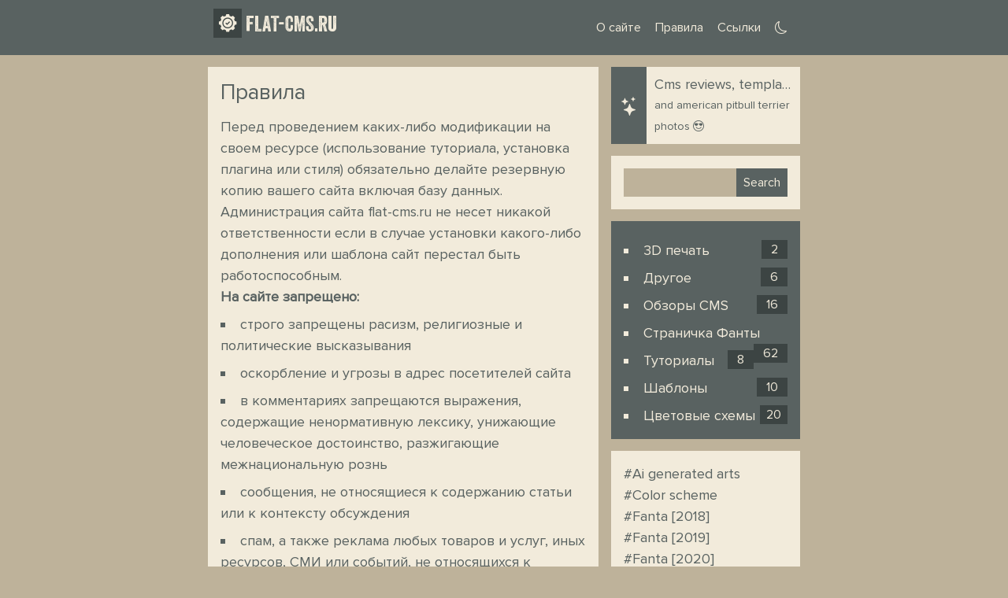

--- FILE ---
content_type: text/html; charset=UTF-8
request_url: https://flat-cms.ru/terms
body_size: 4511
content:
<!DOCTYPE html><html dir="ltr" class="page-page"><head><meta charset="utf-8"><meta name="viewport" content="width=device-width"><meta name="generator" content="Powered by Mecha 1.2.8"><meta name="description" content="Перед проведением каких-либо модификации на своем ресурсе (использование туториала, установка плагина или стиля) обязательно делайте резервную копию вашего сайта включая базу данных. Администрация сайта flat-cms.ru не несет никакой ответственности если в случае установки какого-либо дополнения или ш&amp;hellip;"><meta name="author" content="WolfJN"><title>Правила &ndash; FLAT-CMS.RU</title><link href="/favicon.ico" rel="shortcut icon" type="image/x-icon"><link href="/terms" rel="canonical"><link href="/sitemap" rel="sitemap"><link href="/feed/rss" rel="alternate" type="application/rss+xml" title="Feeds &ndash; FLAT-CMS.RU"><link href="/lot/assets/shell/widgets.min.css?v=1727986190" rel="stylesheet"><link href="/lot/shields/normal/assets/fonts/font-awesome/css/font-awesome.min.css?v=1727986186" rel="stylesheet"><link href="/lot/shields/normal/assets/fonts/boot_font/bootstrap-icons.css?v=1727986186" rel="stylesheet"><link href="/lot/shields/normal/assets/shell/spectre.css?v=1727986186" rel="stylesheet"><link href="/lot/shields/normal/assets/shell/additional.css?v=1753730498" rel="stylesheet"><link href="/lot/shields/normal/assets/shell/custom.css?v=1727986186" rel="stylesheet"><link rel="alternate stylesheet" data-daynight-css="night" type="text/css" href="/lot/shields/normal/assets/shell/color_night.css"><link rel="stylesheet" data-daynight-css="day" type="text/css" href="/lot/shields/normal/assets/shell/color_day.css"><link href="/lot/assets/shell/widget.popular-post.min.css?v=1727986190" rel="stylesheet"><link href="/lot/assets/shell/widget.category.min.css?v=1727986190" rel="stylesheet"></head><body><script type="text/javascript" src="/lot/shields/normal/assets/sword/additional.js"></script><script src="/lot/clickcounter/display.php"></script><svg version="1.1" xmlns="http://www.w3.org/2000/svg" style="display:none;"><symbol id="copy" x="0" y="0" viewBox="0 0 17.2 17.2"><style>.st0{fill:none;stroke:#fff;stroke-width:1.3251;stroke-miterlimit:10}</style><path class="st0" d="M12.6 12.6h2.8c.7 0 1.2-.5 1.2-1.2V1.9c0-.7-.5-1.2-1.2-1.2H5.8c-.7 0-1.2.5-1.2 1.2v2.8"/><path class="st0" d="M11.4 4.7H1.9c-.7 0-1.2.5-1.2 1.2v9.5c0 .7.5 1.2 1.2 1.2h9.5c.7 0 1.2-.5 1.2-1.2V5.8c0-.6-.5-1.1-1.2-1.1z"/></symbol></svg><div class="bg-nav mb-3"><header class="navbar container-nav p-3"><section class="navbar-section"><a class="navbar-brand-b" href="/"><span class="icon-111" id="logo_icon_min"></span> FLAT-CMS.RU</a></section><section class="navbar-center hide-sm hide-xs"><a href="/about" class="btn btn-link">О сайте</a><a href="/terms" class="btn btn-link">Правила</a><a href="/links" class="btn btn-link">Ссылки</a><a data-daynight-moment="day" class="btn btn-link" data-tooltip="Switch theme" href="#"></a></section><section><div class="dropdown dropdown-right hide-lg hide-md hide-xl show-sm show-xs"><a class="btn btn-link dropdown-toggle" tabindex="0"><i class="bi bi-list"></i></a><ul class="menu"><li class="menu-item"><a href="/about">О сайте</a></li><li class="menu-item"><a href="/terms">Правила</a></li><li class="menu-item"><a href="/links">Ссылки</a></li><li class="menu-item"><a data-daynight-moment="day" data-tooltip="Switch theme" href="#"> Switch theme</a></li></ul></div></section></header></div><div class="container" id="main-content"><div class="columns centered"><div class="column col-8 col-md-12 col-xs-12"><article class="post" id="post-1696716572"><div class="card mb-5"><div class="card-body"><h3><span class="a">Правила</span></h3><div class="post-body">Перед проведением каких-либо модификации на своем ресурсе (использование туториала, установка плагина или стиля) обязательно делайте резервную копию вашего сайта включая базу данных. Администрация сайта flat-cms.ru не несет никакой ответственности если в случае установки какого-либо дополнения или шаблона сайт перестал быть работоспособным.<br><strong>На сайте запрещено:</strong><br><ul><li>строго запрещены расизм, религиозные и политические высказывания</li><li>оскорбление и угрозы в адрес посетителей сайта</li><li>в комментариях запрещаются выражения, содержащие ненормативную лексику, унижающие человеческое достоинство, разжигающие межнациональную рознь</li><li>сообщения, не относящиеся к содержанию статьи или к контексту обсуждения</li><li>спам, а также реклама любых товаров и услуг, иных ресурсов, СМИ или событий, не относящихся к контексту обсуждения статьи</li></ul></div><footer class="post-footer"><div></div></footer></div><div class="card-footer"><div class="float-right"><i class="bi bi-eye"></i> <span class="page-views-counter"><span class="page-views-counter-count i-group"><span class="i i-pos-1 i-char-1">1</span><span class="i i-pos-2 i-char-1">1</span><span class="i i-pos-3 i-char-8">8</span><span class="i i-pos-4 i-char-0">0</span></span> <span class="page-views-counter-label"></span></span></div></div></div></article></div><div class="column col-4 col-md-12 col-xs-12 mobile-order-2"><div class="tile tile-centered mb-3"><div class="tile-icon"><div class="logo_sidebar_"><i class="bi bi-stars"></i></div></div><div class="tile-content p-2"><div class="tile-title">Cms reviews, templates</div><small>and american pitbull terrier photos <i class="bi bi-emoji-sunglasses"></i></small></div></div><div class="card mb-3"><div class="card-body"><div class="widget widget-search widget-search-form" id="widget-search-form-1"><form action="/search" method="post"><div class="input-group input-inline" id="search_wrap"><input id="search_block" class="form-input" type="text" name="q" value="" autocomplete="off"> <button class="btn btn-primary input-group-btn" type="submit">Search</button></div></form></div></div></div><div class="card card-primary mb-3"><div class="card-body"><div class="widget widget-category widget-category-list" id="widget-category-list-1"><ul><li><a href="/category/3dprint">3D печать</a> <span class="counter">2</span></li><li><a href="/category/main-category">Другое</a> <span class="counter">6</span></li><li><a href="/category/cmsreview">Обзоры CMS</a> <span class="counter">16</span></li><li><a href="/category/fantapages">Страничка Фанты</a> <span class="counter">62</span></li><li><a href="/category/html-css-js">Туториалы</a> <span class="counter">8</span></li><li><a href="/category/template">Шаблоны</a> <span class="counter">10</span></li></ul></div><ul class="link_footer mt-1"><li><a href="/colorscheme-all">Цветовые схемы</a> <span class="counter">20</span></li></ul></div></div><div class="card mb-3"><div class="card-body"><div class="widget-content"><div class="widget widget-tag widget-tag-cloud" id="widget-tag-cloud-1"><a class="tag_link" href="/tag/ai-generated-arts" rel="tag" data-tooltip=" 6">#Ai generated arts&nbsp;&nbsp;</a> <a class="tag_link" href="/tag/color-scheme" rel="tag" data-tooltip=" 1">#Color scheme&nbsp;&nbsp;</a> <a class="tag_link" href="/tag/gorbunova-s-fanta-2018" rel="tag" data-tooltip=" 7">#Fanta [2018]&nbsp;&nbsp;</a> <a class="tag_link" href="/tag/gorbunova-s-fanta-2019" rel="tag" data-tooltip=" 13">#Fanta [2019]&nbsp;&nbsp;</a> <a class="tag_link" href="/tag/gorbunova-s-fanta-2020" rel="tag" data-tooltip=" 5">#Fanta [2020]&nbsp;&nbsp;</a> <a class="tag_link" href="/tag/gorbunova-s-fanta-2021" rel="tag" data-tooltip=" 7">#Fanta [2021]&nbsp;&nbsp;</a> <a class="tag_link" href="/tag/gorbunova-s-fanta-2022" rel="tag" data-tooltip=" 5">#Fanta [2022]&nbsp;&nbsp;</a> <a class="tag_link" href="/tag/gorbunova-s-fanta-2023" rel="tag" data-tooltip=" 8">#Fanta [2023]&nbsp;&nbsp;</a> <a class="tag_link" href="/tag/fanta-2024" rel="tag" data-tooltip=" 6">#Fanta [2024]&nbsp;&nbsp;</a> <a class="tag_link" href="/tag/gorbunova-s-fanta-2025" rel="tag" data-tooltip=" 5">#Fanta [2025]&nbsp;&nbsp;</a> <a class="tag_link" href="/tag/gorbunovas-fanta" rel="tag" data-tooltip=" 57">#Gorbunova's Fanta&nbsp;&nbsp;</a> <a class="tag_link" href="/tag/html-css-js" rel="tag" data-tooltip=" 1">#HTML CSS & JS&nbsp;&nbsp;</a> <a class="tag_link" href="/tag/myengine-cms" rel="tag" data-tooltip=" 1">#MyEngine cms&nbsp;&nbsp;</a> <a class="tag_link" href="/tag/recraft" rel="tag" data-tooltip=" 5">#Recraft&nbsp;&nbsp;</a> <a class="tag_link" href="/tag/sqlite" rel="tag" data-tooltip=" 6">#SQLite&nbsp;&nbsp;</a> <a class="tag_link" href="/tag/typecho-plugin" rel="tag" data-tooltip=" 1">#Typecho плагин&nbsp;&nbsp;</a> <a class="tag_link" href="/tag/typecho-tutorial" rel="tag" data-tooltip=" 7">#Typecho туториал&nbsp;&nbsp;</a> <a class="tag_link" href="/tag/xml" rel="tag" data-tooltip=" 2">#XML&nbsp;&nbsp;</a> <a class="tag_link" href="/tag/american-pitbull-terrier" rel="tag" data-tooltip=" 5">#american pitbull terrier&nbsp;&nbsp;</a> <a class="tag_link" href="/tag/flat-file" rel="tag" data-tooltip=" 8">#flat-file&nbsp;&nbsp;</a> <a class="tag_link" href="/tag/3d-print" rel="tag" data-tooltip=" 2">#Скульптинг и 3D печать&nbsp;&nbsp;</a> <a class="tag_link" href="/tag/nature" rel="tag" data-tooltip=" 4">#Фотографии природы&nbsp;&nbsp;</a></div></div></div></div><div class="card mb-3"><div class="card-body"><h5><i class="bi bi-fire"></i> Popular Posts</h5><div class="widget-content"><div class="widget widget-popular widget-popular-post kind-2" id="widget-popular-post-1"><ul class="popular-posts"><li class="popular-post"><a class="popular-post-title truncate_gorizontal" href="/article/myengine">MyEngine</a><small class="float-right"><i class="bi bi-eye"></i> 6785</small><div class="popular-post-body"></div><div class="popular-post-footer"><span class="popular-post-time"></span></div></li><li class="popular-post"><a class="popular-post-title truncate_gorizontal" href="/article/flat-blog-shablon-dlja-myengine-cms">Flat Blog шаблон для MyEngine cms</a><small class="float-right"><i class="bi bi-eye"></i> 5171</small><div class="popular-post-body"></div><div class="popular-post-footer"><span class="popular-post-time"></span></div></li><li class="popular-post"><a class="popular-post-title truncate_gorizontal" href="/article/color-sheme-comment">Цветовые схемы</a><small class="float-right"><i class="bi bi-eye"></i> 4375</small><div class="popular-post-body"></div><div class="popular-post-footer"><span class="popular-post-time"></span></div></li><li class="popular-post"><a class="popular-post-title truncate_gorizontal" href="/article/statistika-na-sajt">Статистика на сайт</a><small class="float-right"><i class="bi bi-eye"></i> 3291</small><div class="popular-post-body"></div><div class="popular-post-footer"><span class="popular-post-time"></span></div></li><li class="popular-post"><a class="popular-post-title truncate_gorizontal" href="/article/meruert-cms">Meruert CMS</a><small class="float-right"><i class="bi bi-eye"></i> 1468</small><div class="popular-post-body"></div><div class="popular-post-footer"><span class="popular-post-time"></span></div></li></ul></div></div></div></div><div class="card mb-3"><div class="card-body"><h5><i class="bi bi-mic"></i> Recent Responses</h5><div class="widget widget-recent widget-recent-response" id="widget-recent-response-1"><ul class="recent-responses"><li class="recent-response"><img src="https://www.gravatar.com/avatar/ce0e352d73ba7d4432c57f2c4a239a51?s=96&amp;d=mp"> <div class="recent-response-header"><span class="recent-response-name">WolfJN</span><time datetime="2025-05-27T17:14:37+03:00"><small>27 May 2025</small></time> <a title="Flat Blog шаблон для MyEngine cms" href="/article/flat-blog-shablon-dlja-myengine-cms#comment-1748355277" rel="nofollow"><i class="bi bi-link-45deg"></i></a></div><div class="recent-response-body">Спасибо Вам за ваш труд) Благодарю за отзыв</div></li><li class="recent-response"><img src="https://www.gravatar.com/avatar/06c68718ae44fcec29198a6c237b3582?s=96&amp;d=mp"> <div class="recent-response-header"><span class="recent-response-name">Александр</span><time datetime="2025-05-27T09:53:33+03:00"><small>27 May 2025</small></time> <a title="Flat Blog шаблон для MyEngine cms" href="/article/flat-blog-shablon-dlja-myengine-cms#comment-1748328813" rel="nofollow"><i class="bi bi-link-45deg"></i></a></div><div class="recent-response-body">Спасибо Вам за ваш труд)</div></li><li class="recent-response"><img src="https://www.gravatar.com/avatar/ce0e352d73ba7d4432c57f2c4a239a51?s=96&amp;d=mp"> <div class="recent-response-header"><span class="recent-response-name">WolfJN</span><time datetime="2025-05-09T10:32:03+03:00"><small>09 May 2025</small></time> <a title="MyEngine" href="/article/myengine#comment-1746775923" rel="nofollow"><i class="bi bi-link-45deg"></i></a></div><div class="recent-response-body">Спасибо за публикацию шаблона Я хотела это сделать самостоятельно на о&hellip;</div></li><li class="recent-response"><img src="https://www.gravatar.com/avatar/d373565e6e0fe7bbef4f67b97a7d9356?s=96&amp;d=mp"> <div class="recent-response-header"><span class="recent-response-name">Сергей</span><time datetime="2025-05-08T13:41:45+03:00"><small>08 May 2025</small></time> <a title="MyEngine" href="/article/myengine#comment-1746700905" rel="nofollow"><i class="bi bi-link-45deg"></i></a></div><div class="recent-response-body">Спасибо за шаблон, выложил в разделе расширений, только поправил ширин&hellip;</div></li><li class="recent-response"><img src="https://www.gravatar.com/avatar/ce0e352d73ba7d4432c57f2c4a239a51?s=96&amp;d=mp"> <div class="recent-response-header"><span class="recent-response-name">WolfJN</span><time datetime="2024-10-07T18:40:32+03:00"><small>07 October 2024</small></time> <a title="MyEngine" href="/article/myengine#comment-1728315632" rel="nofollow"><i class="bi bi-link-45deg"></i></a></div><div class="recent-response-body">Да, движок очень хороший . Я сделала для него шаблон flat-cms.ru/artic&hellip;</div></li></ul></div></div></div><div class="card card-primary copyright"><div class="card-body"><div class="link_copyright"><i class="bi bi-layers"></i> Proudly powered by <a href="https://mecha-cms.com" target="blank" rel="nofollow" data-tooltip="Mecha CMS">Mecha</a> & <a class="" href="https://picturepan2.github.io/spectre/getting-started.html" data-tooltip="Spectre css framework" rel="nofollow" target="_blank"> Spectre</a></div><div class="link_copyright">Всего статей на сайте - 110</div> Скорость загрузки:&nbsp;0.177 сек.&nbsp;</div></div></div></div></div><script src="/lot/shields/normal/assets/sword/layout.js?v=1727986186"></script><script src="/lot/assets/sword/widgets.min.js?v=1727986190"></script><script src="/lot/assets/sword/widget.category.min.js?v=1727986190"></script><script src="/lot/shields/normal/assets/sword/jquery.js"></script><script src="/lot/shields/normal/assets/sword/lightbox.js"></script><script src="/lot/shields/normal/assets/sword/additional.js"></script><script src="/lot/shields/normal/assets/sword/highlight.js"></script><script>hljs.highlightAll();</script><script>//LIGHTBOX
$(document).ready(function() {
var lightbox = new SimpleLightbox('.lightboxes a', { /* options */ });
var lightbox_2 = new SimpleLightbox('.lightboxes_2 a', { /* options */ });
});    

$(".editor_emj_1").click(function(){$("textarea").val($( "textarea").val() + "{{emj_1}}")})
$(".editor_emj_2").click(function(){$("textarea").val($( "textarea").val() + "{{emj_2}}")})
$(".editor_emj_3").click(function(){$("textarea").val($( "textarea").val() + "{{emj_3}}")})
$(".editor_emj_4").click(function(){$("textarea").val($( "textarea").val() + "{{emj_4}}")})
$(".editor_emj_5").click(function(){$("textarea").val($( "textarea").val() + "{{emj_5}}")})
$(".editor_emj_6").click(function(){$("textarea").val($( "textarea").val() + "{{emj_6}}")})
$(".editor_emj_7").click(function(){$("textarea").val($( "textarea").val() + "{{emj_7}}")})
$(".editor_emj_8").click(function(){$("textarea").val($( "textarea").val() + "{{emj_8}}")})
$(".editor_emj_9").click(function(){$("textarea").val($( "textarea").val() + "{{emj_9}}")})
$(".editor_emj_10").click(function(){$("textarea").val($( "textarea").val() + "{{emj_10}}")})
$(".editor_emj_11").click(function(){$("textarea").val($( "textarea").val() + "{{emj_11}}")})
$(".editor_emj_12").click(function(){$("textarea").val($( "textarea").val() + "{{emj_12}}")})
$(".editor_emj_13").click(function(){$("textarea").val($( "textarea").val() + "{{emj_13}}")})
$(".editor_emj_14").click(function(){$("textarea").val($( "textarea").val() + "{{emj_14}}")})
$(".editor_emj_15").click(function(){$("textarea").val($( "textarea").val() + "{{emj_15}}")})
$(".editor_emj_16").click(function(){$("textarea").val($( "textarea").val() + "{{emj_16}}")})
$(".editor_emj_17").click(function(){$("textarea").val($( "textarea").val() + "{{emj_17}}")})
$(".editor_emj_18").click(function(){$("textarea").val($( "textarea").val() + "{{emj_18}}")})
$(".editor_emj_19").click(function(){$("textarea").val($( "textarea").val() + "{{emj_19}}")})
$(".editor_emj_20").click(function(){$("textarea").val($( "textarea").val() + "{{emj_20}}")})
$(".editor_emj_21").click(function(){$("textarea").val($( "textarea").val() + "{{emj_21}}")})
$(".editor_emj_22").click(function(){$("textarea").val($( "textarea").val() + "{{emj_22}}")})
$(".editor_emj_23").click(function(){$("textarea").val($( "textarea").val() + "{{emj_23}}")})</script></body></html>

--- FILE ---
content_type: text/css
request_url: https://flat-cms.ru/lot/assets/shell/widgets.min.css?v=1727986190
body_size: 1644
content:
article,aside,footer,header,hgroup,section,nav{display:block}mark,time{display:inline}.cf,.grid-group,.widget-manager-bar{display:block;cursor:inherit;zoom:1}.cf:after,.grid-group:after,.widget-manager-bar:after{content:"";display:table;clear:both}.grid-group{margin-right:-.6923076923076923em;margin-right:-.6923076923076923rem;margin-left:-.6923076923076923em;margin-left:-.6923076923076923rem}.grid{-webkit-box-sizing:border-box;-moz-box-sizing:border-box;box-sizing:border-box;-webkit-background-clip:content-box;-moz-background-clip:content-box;background-clip:content-box;min-height:1px;float:left;padding:0 .6923076923076923em;padding:0 .6923076923076923rem;cursor:inherit}.grid-group.no-gap{margin-right:0;margin-left:0}.no-gap .grid{padding-right:0;padding-left:0}.span-1{width:16.666%}.span-2{width:33.333%}.span-3{width:50%}.span-4{width:66.666%}.span-5{width:83.333%}.span-6{width:100%}.cl{display:block;clear:both}.pull-left,.align-left{display:block;float:left}.pull-right,.align-right{display:block;float:right}.align-center{display:block;margin-left:auto;margin-right:auto;text-align:center}.align-top{vertical-align:top}.align-bottom{vertical-align:bottom}.align-middle{vertical-align:middle}.text-left{text-align:left}.text-right{text-align:right}.text-center{text-align:center}.text-justify{text-align:justify}label{-webkit-user-select:none;-moz-user-select:none;-ms-user-select:none;user-select:none}input[type=color] {width:2em;height:2em;font-size:1em;line-height:2em}.form-label{cursor:inherit}.btn-block,.input-block,.select-block,.textarea-block{-webkit-box-sizing:border-box;-moz-box-sizing:border-box;box-sizing:border-box;display:block;width:100%}.btn-small,.input-small,.select-small,.textarea-small{font-size:86%}.textarea-expand{height:23.076923076923077em}.na,a.na,button.na,input.na,select.na,textarea.na{-webkit-appearance:none;-moz-appearance:none;appearance:none;margin:0;padding:0;border:0;background:0 0;outline:0;font:inherit;color:inherit;text-align:inherit;-webkit-border-radius:0;-moz-border-radius:0;border-radius:0;-webkit-box-shadow:none;-moz-box-shadow:none;box-shadow:none}.table-bordered,table[border="1"] {border-collapse:collapse}.table-bordered th,.table-bordered td,table[border="1"] th,table[border="1"] td{border:1px solid}.table-full-width{width:100%}.code{font-family:"Courier New",Courier,"Nimbus Mono L",Monospace}.image-container,.p{display:block}.image-container img{display:block;margin-right:auto;margin-left:auto}.fluid-media,.fluid-video{display:block;height:0;position:relative;padding-bottom:100%;overflow:hidden}.fluid-video{padding-bottom:56.25%}.fluid-media embed,.fluid-media iframe,.fluid-media object,.fluid-media video,.fluid-video embed,.fluid-video iframe,.fluid-video object,.fluid-video video{position:absolute;top:0;left:0;width:100%;height:100%}.fluid-audio audio{display:block;width:100%}.message{margin:0 0 2px;padding:.7692307692307693em .9230769230769231em;overflow:hidden}.message>.fa.fa-fw:first-child{margin-left:-.15384615384615385em} .hidden{display:none}.hidden-visually,.sr{position:absolute!important;overflow:hidden;clip:rect(0 0 0 0);clip:rect(0,0,0,0);height:1px;width:1px;margin:-1px 0 0;padding:0;border:0} .widget .counter:before{content:"("}.widget .counter:after{content:")"}.widget-manager-bar{position:absolute;top:0;right:0;z-index:9999;height:3.076923076923077em;line-height:3.076923076923077em;padding:0 1.5384615384615385em}.widget-manager-bar .item{display:block;float:left;cursor:pointer}.widget-manager-bar .item+.item{margin-left:.5384615384615384em}.widget-manager-bar .label{display:none}.widget-archive-dropdown select,.widget-tag-dropdown select{-webkit-box-sizing:border-box;-moz-box-sizing:border-box;box-sizing:border-box;display:block;width:100%;font:inherit;color:inherit;background:0 0;border:1px solid;outline:0;margin:0;padding:.5em;cursor:pointer}.widget-archive-hierarchy ul,.widget-archive-hierarchy li{margin:0;padding:0;list-style:none;clear:both}.widget-archive-hierarchy .toggle{width:1.2em;float:left;text-align:left;text-decoration:none;color:inherit;cursor:pointer;font-family:Sans-Serif}.widget-archive-hierarchy .toggle:empty:before{content:'\25BC'}.widget-archive-hierarchy .toggle.close:empty:before{content:'\25BA'}.widget-archive-hierarchy li ul{margin-left:1.2em}.widget-archive-hierarchy li.close ul{display:none}.widget .current>a{color:inherit;text-decoration:none}.widget-tag-cloud{overflow:hidden}.widget-tag-cloud .size{vertical-align:middle;white-space:nowrap}.widget-tag-cloud .size-0{font-size:80%}.widget-tag-cloud .size-1{font-size:90%}.widget-tag-cloud .size-2{font-size:100%}.widget-tag-cloud .size-3{font-size:110%}.widget-tag-cloud .size-4{font-size:120%}.widget-tag-cloud .size-5{font-size:130%}.widget-tag-cloud .size-6{font-size:140%}.widget-tag-cloud .size-7{font-size:150%}.widget-recent-response ul,.widget-recent-response li{margin:0;padding:0;border:0;list-style:none;overflow:hidden}.widget-recent-response li+li{margin-top:.6153846153846154em}.widget-recent-response .recent-response-avatar{display:block;float:left;width:50px;overflow:hidden}.widget-recent-response .recent-response-avatar img{display:block;width:50px;height:50px;max-width:none;max-height:none;margin:.23076923076923078em 0 0}.widget-recent-response .recent-response-header,.widget-recent-response .recent-response-body{margin:0 0 .6153846153846154em;overflow:hidden}.widget-recent-response .recent-response-name{display:block;font-weight:bold}.widget-recent-response .recent-response-time{display:block;font-size:.6923076923076923em;text-transform:uppercase;letter-spacing:.2222222222222222em}.widget-recent-response .recent-response-footer{clear:both}.widget-recent-response .recent-response-avatar+.recent-response-header,.widget-recent-response .recent-response-avatar+.recent-response-header+.recent-response-body,.widget-recent-response .recent-response-avatar+.recent-response-header+.recent-response-body+.recent-response-footer{margin-left:50px;padding-left:1em}.pagination{display:block;text-align:center}.pagination a,.pagination span,.pagination strong{font-weight:normal;padding:0 .3076923076923077em}.pagination span:first-child+span+span,.pagination a:first-child+a+span{padding:0}.fi{display:block}

--- FILE ---
content_type: text/css
request_url: https://flat-cms.ru/lot/shields/normal/assets/shell/spectre.css?v=1727986186
body_size: 11653
content:
/*! Spectre.css v0.5.9 | MIT License | github.com/picturepan2/spectre */
/* Manually forked from Normalize.css */
/* normalize.css v5.0.0 | MIT License | github.com/necolas/normalize.css */
/** 1. Change the default font family in all browsers (opinionated). 2. Correct the line height in all browsers. 3. Prevent adjustments of font size after orientation changes in IE on Windows Phone and in iOS. */
/* Document ========================================================================== */
html {
  font-family: sans-serif; /* 1 */
  -webkit-text-size-adjust: 100%; /* 3 */ 
  -ms-text-size-adjust: 100%; /* 3 */
}

/* Sections ========================================================================== */
/** Remove the margin in all browsers (opinionated). */
body {
  margin: 0;
}

/** Add the correct display in IE 9-. */
article,
aside,
footer,
header,
nav,
section {
  display: block;
}

/** Correct the font size and margin on `h1` elements within `section` and `article` contexts in Chrome, Firefox, and Safari. */
h1 {
  font-size: 2em;
  margin: .67em 0;
}

/* Grouping content ========================================================================== */
/** Add the correct display in IE 9-. 1. Add the correct display in IE. */
figcaption,
figure,
main {
  /* 1 */ display: block;
}

/** Add the correct margin in IE 8 (removed). */
/** 1. Add the correct box sizing in Firefox. 2. Show the overflow in Edge and IE. */
hr {
  box-sizing: content-box; /* 1 */
  height: 0; /* 1 */
  overflow: visible; /* 2 */
}

/** 1. Correct the inheritance and scaling of font size in all browsers. (removed) 2. Correct the odd `em` font sizing in all browsers. */
/* Text-level semantics ========================================================================== */
/** 1. Remove the gray background on active links in IE 10. 2. Remove gaps in links underline in iOS 8+ and Safari 8+. */
a {
  background-color: transparent; /* 1 */
  -webkit-text-decoration-skip: objects; /* 2 */
}

/** Remove the outline on focused links when they are also active or hovered in all browsers (opinionated). */
a:active,
a:hover {
  outline-width: 0;
}

/** Modify default styling of address. */
address {
  font-style: normal;
}

/** 1. Remove the bottom border in Firefox 39-. 2. Add the correct text decoration in Chrome, Edge, IE, Opera, and Safari. (removed) */
/** Prevent the duplicate application of `bolder` by the next rule in Safari 6. */
b,
strong {
  font-weight: inherit;
}

/** Add the correct font weight in Chrome, Edge, and Safari. */
b,
strong {
  font-weight: bolder;
}

/** 1. Correct the inheritance and scaling of font size in all browsers. 2. Correct the odd `em` font sizing in all browsers. */
code,
kbd,
pre,
samp {
  font-family: "SF Mono", "Segoe UI Mono", "Roboto Mono", Menlo, Courier, monospace; /* 1 (changed) */
  font-size: 1em; /* 2 */
}

/** Add the correct font style in Android 4.3-. */
dfn {
  font-style: italic;
}

/** Add the correct background and color in IE 9-. (Removed) */
/** Add the correct font size in all browsers. */
small {
  font-size: 80%;
  font-weight: 400; /* (added) */
}

/** Prevent `sub` and `sup` elements from affecting the line height in all browsers. */
sub,
sup {
  font-size: 75%;
  line-height: 0;
  position: relative;
  vertical-align: baseline;
}

sub {
  bottom: -.25em;
}

sup {
  top: -.5em;
}

/* Embedded content ========================================================================== */
/** Add the correct display in IE 9-. */
audio,
video {
  display: inline-block;
}

/** Add the correct display in iOS 4-7. */
audio:not([controls]) {
  display: none;
  height: 0;
}

/** Remove the border on images inside links in IE 10-. */
img {
  border-style: none;
}

/** Hide the overflow in IE. */
svg:not(:root) {
  overflow: hidden;
}

/* Forms ========================================================================== */
/** 1. Change the font styles in all browsers (opinionated). 2. Remove the margin in Firefox and Safari. */
button,
input,
optgroup,
select,
textarea {
  font-family: inherit; /* 1 (changed) */
  font-size: inherit; /* 1 (changed) */
  line-height: inherit; /* 1 (changed) */
  margin: 0; /* 2 */
}

/** Show the overflow in IE. 1. Show the overflow in Edge. */
button,
input {
  /* 1 */ overflow: visible;
}

/** Remove the inheritance of text transform in Edge, Firefox, and IE. 1. Remove the inheritance of text transform in Firefox. */
button,
select {
  /* 1 */ text-transform: none;
}

/** 1. Prevent a WebKit bug where (2) destroys native `audio` and `video` controls in Android 4. 2. Correct the inability to style clickable types in iOS and Safari. */
button,
html [type="button"],
[type="reset"],
[type="submit"] {
  -webkit-appearance: button; /* 2 */
}

/** Remove the inner border and padding in Firefox. */
button::-moz-focus-inner,
[type="button"]::-moz-focus-inner,
[type="reset"]::-moz-focus-inner,
[type="submit"]::-moz-focus-inner {
  border-style: none;
  padding: 0;
}

/** Restore the focus styles unset by the previous rule (removed). */
/** Change the border, margin, and padding in all browsers (opinionated) (changed). */
fieldset {
  border: 0;
  margin: 0;
  padding: 0;
}

/** 1. Correct the text wrapping in Edge and IE. 2. Correct the color inheritance from `fieldset` elements in IE. 3. Remove the padding so developers are not caught out when they zero out `fieldset` elements in all browsers. */
legend {
  box-sizing: border-box; /* 1 */
  color: inherit; /* 2 */
  display: table; /* 1 */
  max-width: 100%; /* 1 */
  padding: 0; /* 3 */
  white-space: normal; /* 1 */
}

/** 1. Add the correct display in IE 9-. 2. Add the correct vertical alignment in Chrome, Firefox, and Opera. */
progress {
  display: inline-block; /* 1 */
  vertical-align: baseline; /* 2 */
}

/** Remove the default vertical scrollbar in IE. */
textarea {
  overflow: auto;
}

/** 1. Add the correct box sizing in IE 10-. 2. Remove the padding in IE 10-. */
[type="checkbox"],
[type="radio"] {
  box-sizing: border-box; /* 1 */
  padding: 0; /* 2 */
}

/** Correct the cursor style of increment and decrement buttons in Chrome. */
[type="number"]::-webkit-inner-spin-button,
[type="number"]::-webkit-outer-spin-button {
  height: auto;
}

/** 1. Correct the odd appearance in Chrome and Safari. 2. Correct the outline style in Safari. */
[type="search"] {
  -webkit-appearance: textfield; /* 1 */
  outline-offset: -2px; /* 2 */
}

/** Remove the inner padding and cancel buttons in Chrome and Safari on macOS. */
[type="search"]::-webkit-search-cancel-button,
[type="search"]::-webkit-search-decoration {
  -webkit-appearance: none;
}

/** 1. Correct the inability to style clickable types in iOS and Safari. 2. Change font properties to `inherit` in Safari. */
::-webkit-file-upload-button {
  -webkit-appearance: button; /* 1 */
  font: inherit; /* 2 */
}

/* Interactive ========================================================================== */
/* Add the correct display in IE 9-. 1. Add the correct display in Edge, IE, and Firefox. */
details,
menu {
  display: block;
}

/* Add the correct display in all browsers. */
summary {
  display: list-item;
  outline: none;
}

/* Scripting ========================================================================== */
/** Add the correct display in IE 9-. */
canvas {
  display: inline-block;
}

/** Add the correct display in IE. */
template {
  display: none;
}

/* Hidden ========================================================================== */
/** Add the correct display in IE 10-. */
[hidden] {
  display: none;
}

*,
*::before,
*::after {
  box-sizing: inherit;
}

html {
  box-sizing: border-box;
  font-size: 20px;
  line-height: 1.5;
  -webkit-tap-highlight-color: transparent;
}

body {
  background: #fff;
  color: #3b4351;
  font-family: -apple-system, system-ui, BlinkMacSystemFont, "Segoe UI", Roboto, "Helvetica Neue", sans-serif;
  font-size: .8rem;
  overflow-x: hidden;
  text-rendering: optimizeLegibility;
}

a {
  color: #5755d9;
  outline: none;
  text-decoration: none;
}

a:focus {
  box-shadow: 0 0 0 .1rem rgba(87, 85, 217, .2);
}

a:focus,
a:hover,
a:active,
a.active {
  color: #302ecd;
  text-decoration: underline;
}

a:visited {
  color: #807fe2;
}

h1,
h2,
h3,
h4,
h5,
h6 {
  color: inherit;
  font-weight: 500;
  line-height: 1.2;
  margin-bottom: .5em;
  margin-top: 0;
}

.h1,
.h2,
.h3,
.h4,
.h5,
.h6 {
  font-weight: 500;
}

h1,
.h1 {
  font-size: 2rem;
}

h2,
.h2 {
  font-size: 1.6rem;
}

h3,
.h3 {
  font-size: 1.4rem;
}

h4,
.h4 {
  font-size: 1.2rem;
}

h5,
.h5 {
  font-size: 1rem;
}

h6,
.h6 {
  font-size: .8rem;
}

p {
  margin: 0 0 1.2rem;
}

a,
ins,
u {
  -webkit-text-decoration-skip: ink edges;
  text-decoration-skip: ink edges;
}

abbr[title] {
  border-bottom: .05rem dotted;
  cursor: help;
  text-decoration: none;
}

kbd {
  background: #303742;
  border-radius: .1rem;
  color: #fff;
  font-size: .7rem; 
  line-height: 1.25;
  padding: .1rem .2rem;
}

mark {
  background: #ffe9b3;
  border-bottom: .05rem solid #ffd367;
  border-radius: .1rem;
  color: #3b4351;
  padding: .05rem .1rem 0;
}

blockquote {
  border-left: .1rem solid #dadee4;
  margin-left: 0;
  padding: .4rem .8rem;
}

blockquote p:last-child {
  margin-bottom: 0;
}

ul,
ol {
  margin: .8rem 0 .8rem .8rem;
  padding: 0;
}

ul ul,
ul ol,
ol ul,
ol ol {
  margin: .8rem 0 .8rem .8rem;
}

ul li,
ol li {
  margin-top: .4rem;
}

ul {
  list-style: disc inside;
}

ul ul {
  list-style-type: circle;
}

ol {
  list-style: decimal inside;
}

ol ol {
  list-style-type: lower-alpha;
}

dl dt {
  font-weight: bold;
}

dl dd {
  margin: .4rem 0 .8rem 0;
}

html:lang(zh),
html:lang(zh-Hans),
.lang-zh,
.lang-zh-hans {
  font-family: -apple-system, system-ui, BlinkMacSystemFont, "Segoe UI", Roboto, "PingFang SC", "Hiragino Sans GB", "Microsoft YaHei", "Helvetica Neue", sans-serif;
}

html:lang(zh-Hant),
.lang-zh-hant {
  font-family: -apple-system, system-ui, BlinkMacSystemFont, "Segoe UI", Roboto, "PingFang TC", "Hiragino Sans CNS", "Microsoft JhengHei", "Helvetica Neue", sans-serif;
}

html:lang(ja),
.lang-ja {
  font-family: -apple-system, system-ui, BlinkMacSystemFont, "Segoe UI", Roboto, "Hiragino Sans", "Hiragino Kaku Gothic Pro", "Yu Gothic", YuGothic, Meiryo, "Helvetica Neue", sans-serif;
}

html:lang(ko),
.lang-ko {
  font-family: -apple-system, system-ui, BlinkMacSystemFont, "Segoe UI", Roboto, "Malgun Gothic", "Helvetica Neue", sans-serif;
}

:lang(zh) ins,
:lang(zh) u,
:lang(ja) ins,
:lang(ja) u,
.lang-cjk ins,
.lang-cjk u {
  border-bottom: .05rem solid;
  text-decoration: none;
}

:lang(zh) del + del,
:lang(zh) del + s,
:lang(zh) ins + ins,
:lang(zh) ins + u,
:lang(zh) s + del,
:lang(zh) s + s,
:lang(zh) u + ins,
:lang(zh) u + u,
:lang(ja) del + del,
:lang(ja) del + s,
:lang(ja) ins + ins,
:lang(ja) ins + u,
:lang(ja) s + del,
:lang(ja) s + s,
:lang(ja) u + ins,
:lang(ja) u + u,
.lang-cjk del + del,
.lang-cjk del + s,
.lang-cjk ins + ins,
.lang-cjk ins + u,
.lang-cjk s + del,
.lang-cjk s + s,
.lang-cjk u + ins,
.lang-cjk u + u {
  margin-left: .125em;
}

.table {
  border-collapse: collapse;
  border-spacing: 0;
  text-align: left; 
  width: 100%;
}

.table.table-striped tbody tr:nth-of-type(odd) {
  background: #f7f8f9;
}

.table tbody tr.active,
.table.table-striped tbody tr.active {
  background: #eef0f3;
}

.table.table-hover tbody tr:hover {
  background: #eef0f3;
}

.table.table-scroll {
  display: block;
  overflow-x: auto;
  padding-bottom: .75rem;
  white-space: nowrap;
}

.table td,
.table th {
  border-bottom: .05rem solid #dadee4;
  padding: .6rem .4rem;
}

.table th {
  border-bottom-width: .1rem;
}

.btn {
  -webkit-appearance: none;
  -moz-appearance: none;
  appearance: none;
  background: #fff;
  border: .05rem solid #5755d9;
  border-radius: .1rem;
  color: #5755d9;
  cursor: pointer;
  display: inline-block;
  font-size: .8rem;
  height: 1.8rem;
  line-height: 1.2rem;
  outline: none;
  padding: .25rem .4rem;
  text-align: center;
  text-decoration: none;
  transition: background .2s, border .2s, box-shadow .2s, color .2s;
  -webkit-user-select: none;
  -moz-user-select: none;
  -ms-user-select: none;
  user-select: none;
  vertical-align: middle;
  white-space: nowrap;
}

.btn:focus {
  box-shadow: 0 0 0 .1rem rgba(87, 85, 217, .2);
}

.btn:focus,
.btn:hover {
  background: #f1f1fc;
  border-color: #4b48d6;
  text-decoration: none;
}

.btn:active,
.btn.active {
  background: #4b48d6;
  border-color: #3634d2;
  color: #fff;
  text-decoration: none;
}

.btn:active.loading::after,
.btn.active.loading::after {
  border-bottom-color: #fff;
  border-left-color: #fff;
}

.btn[disabled],
.btn:disabled,
.btn.disabled {
  cursor: default;
  opacity: .5;
  pointer-events: none;
}

.btn.btn-primary {
  background: #5755d9;
  border-color: #4b48d6;
  color: #fff;
}

.btn.btn-primary:focus,
.btn.btn-primary:hover {
  background: #4240d4;
  border-color: #3634d2;
  color: #fff;
}

.btn.btn-primary:active,
.btn.btn-primary.active {
  background: #3a38d2;
  border-color: #302ecd;
  color: #fff;
}

.btn.btn-primary.loading::after {
  border-bottom-color: #fff;
  border-left-color: #fff;
}

.btn.btn-success {
  background: #32b643;
  border-color: #2faa3f;
  color: #fff;
}

.btn.btn-success:focus {
  box-shadow: 0 0 0 .1rem rgba(50, 182, 67, .2);
}

.btn.btn-success:focus,
.btn.btn-success:hover {
  background: #30ae40;
  border-color: #2da23c;
  color: #fff;
}

.btn.btn-success:active,
.btn.btn-success.active {
  background: #2a9a39;
  border-color: #278e34;
  color: #fff;
}

.btn.btn-success.loading::after {
  border-bottom-color: #fff;
  border-left-color: #fff;
}

.btn.btn-error {
  background: #e85600;
  border-color: #d95000;
  color: #fff;
}

.btn.btn-error:focus {
  box-shadow: 0 0 0 .1rem rgba(232, 86, 0, .2);
}

.btn.btn-error:focus,
.btn.btn-error:hover {
  background: #de5200;
  border-color: #cf4d00;
  color: #fff;
}

.btn.btn-error:active,
.btn.btn-error.active {
  background: #c44900;
  border-color: #b54300;
  color: #fff;
}

.btn.btn-error.loading::after {
  border-bottom-color: #fff;
  border-left-color: #fff;
}

.btn.btn-link {
  background: transparent;
  border-color: transparent;
  color: #5755d9;
}

.btn.btn-link:focus,
.btn.btn-link:hover,
.btn.btn-link:active,
.btn.btn-link.active {
  color: #302ecd;
}

.btn.btn-sm {
  font-size: .7rem;
  height: 1.4rem;
  padding: .05rem .3rem;
}

.btn.btn-lg {
  font-size: .9rem;
  height: 2rem;
  padding: .35rem .6rem;
}

.btn.btn-block {
  display: block;
  width: 100%;
}

.btn.btn-action {
  padding-left: 0;
  padding-right: 0; 
  width: 1.8rem;
}

.btn.btn-action.btn-sm {
  width: 1.4rem;
}

.btn.btn-action.btn-lg {
  width: 2rem;
}

.btn.btn-clear {
  background: transparent;
  border: 0;
  color: currentColor;
  height: 1rem;
  line-height: .8rem;
  margin-left: .2rem;
  margin-right: -2px;
  opacity: 1;
  padding: .1rem;
  text-decoration: none;
  width: 1rem;
}

.btn.btn-clear:focus,
.btn.btn-clear:hover {
  background: rgba(247, 248, 249, .5);
  opacity: .95;
}

.btn.btn-clear::before {
  content: "\2715";
}

.btn-group {
  display: -ms-inline-flexbox;
  display: inline-flex;
  -ms-flex-wrap: wrap;
  flex-wrap: wrap;
}

.btn-group .btn {
  -ms-flex: 1 0 auto;
  flex: 1 0 auto;
}

.btn-group .btn:first-child:not(:last-child) {
  border-bottom-right-radius: 0;
  border-top-right-radius: 0;
}

.btn-group .btn:not(:first-child):not(:last-child) {
  border-radius: 0;
  margin-left: -.05rem;
}

.btn-group .btn:last-child:not(:first-child) {
  border-bottom-left-radius: 0;
  border-top-left-radius: 0;
  margin-left: -.05rem;
}

.btn-group .btn:focus,
.btn-group .btn:hover,
.btn-group .btn:active,
.btn-group .btn.active {
  z-index: 1;
}

.btn-group.btn-group-block {
  display: -ms-flexbox;
  display: flex;
}

.btn-group.btn-group-block .btn {
  -ms-flex: 1 0 0;
  flex: 1 0 0;
}

.form-group:not(:last-child) {
  margin-bottom: .4rem;
}

fieldset {
  margin-bottom: .8rem;
}

legend {
  font-size: .9rem;
  font-weight: 500;
  margin-bottom: .8rem;
}

.form-label {
  display: block;
  line-height: 1.2rem;
  padding: .3rem 0;
}

.form-label.label-sm {
  font-size: .7rem;
  padding: .1rem 0;
}

.form-label.label-lg {
  font-size: .9rem;
  padding: .4rem 0;
}

.form-input {
  -webkit-appearance: none;
  -moz-appearance: none;
  appearance: none;
  background: #fff;
  background-image: none;
  border: .05rem solid #bcc3ce;
  border-radius: .1rem;
  color: #3b4351;
  display: block;
  font-size: .8rem;
  height: 1.8rem;
  line-height: 1.2rem;
  max-width: 100%;
  outline: none;
  padding: .25rem .4rem;
  position: relative;
  transition: background .2s, border .2s, box-shadow .2s, color .2s;
  width: 100%;
}

.form-input:focus {
  border-color: #5755d9; 
  box-shadow: 0 0 0 .1rem rgba(87, 85, 217, .2);
}

.form-input:-ms-input-placeholder {
  color: #bcc3ce;
}

.form-input::-ms-input-placeholder {
  color: #bcc3ce;
}

.form-input::placeholder {
  color: #bcc3ce;
}

.form-input.input-sm {
  font-size: .7rem;
  height: 1.4rem;
  padding: .05rem .3rem;
}

.form-input.input-lg {
  font-size: .9rem;
  height: 2rem;
  padding: .35rem .6rem;
}

.form-input.input-inline {
  display: inline-block;
  vertical-align: middle;
  width: auto;
}

.form-input[type="file"] {
  height: auto;
}

textarea.form-input,
textarea.form-input.input-lg,
textarea.form-input.input-sm {
  height: auto;
}

.form-input-hint {
  color: #bcc3ce;
  font-size: .7rem;
  margin-top: .2rem;
}

.has-success .form-input-hint,
.is-success + .form-input-hint {
  color: #32b643;
}

.has-error .form-input-hint,
.is-error + .form-input-hint {
  color: #e85600;
}

.form-select {
  -webkit-appearance: none;
  -moz-appearance: none;
  appearance: none;
  background: #fff; 
  border: .05rem solid #bcc3ce;
  border-radius: .1rem;
  color: inherit;
  font-size: .8rem;
  height: 1.8rem;
  line-height: 1.2rem;
  outline: none;
  padding: .25rem .4rem;
  vertical-align: middle;
  width: 100%;
}

.form-select:focus {
  border-color: #5755d9; 
  box-shadow: 0 0 0 .1rem rgba(87, 85, 217, .2);
}

.form-select::-ms-expand {
  display: none;
}

.form-select.select-sm {
  font-size: .7rem;
  height: 1.4rem;
  padding: .05rem 1.1rem .05rem .3rem;
}

.form-select.select-lg {
  font-size: .9rem;
  height: 2rem;
  padding: .35rem 1.4rem .35rem .6rem;
}

.form-select[size],
.form-select[multiple] {
  height: auto;
  padding: .25rem .4rem;
}

.form-select[size] option,
.form-select[multiple] option {
  padding: .1rem .2rem;
}

.form-select:not([multiple]):not([size]) {
  background: #fff url("data:image/svg+xml;charset=utf8,%3Csvg%20xmlns='http://www.w3.org/2000/svg'%20viewBox='0%200%204%205'%3E%3Cpath%20fill='%23667189'%20d='M2%200L0%202h4zm0%205L0%203h4z'/%3E%3C/svg%3E") no-repeat right .35rem center/.4rem .5rem;
  padding-right: 1.2rem;
}

.has-icon-left,
.has-icon-right {
  position: relative;
}

.has-icon-left .form-icon,
.has-icon-right .form-icon {
  height: .8rem;
  margin: 0 .25rem;
  position: absolute;
  top: 50%;
  transform: translateY(-50%);
  width: .8rem;
  z-index: 2;
}

.has-icon-left .form-icon {
  left: .05rem;
}

.has-icon-left .form-input {
  padding-left: 1.3rem;
}

.has-icon-right .form-icon {
  right: .05rem;
}

.has-icon-right .form-input {
  padding-right: 1.3rem;
}

.form-checkbox,
.form-radio,
.form-switch {
  display: block;
  line-height: 1.2rem;
  margin: .2rem 0;
  min-height: 1.4rem;
  padding: .1rem .4rem .1rem 1.2rem;
  position: relative;
}

.form-checkbox input,
.form-radio input,
.form-switch input {
  clip: rect(0, 0, 0, 0);
  height: 1px;
  margin: -1px;
  overflow: hidden;
  position: absolute;
  width: 1px;
}

.form-checkbox input:focus + .form-icon,
.form-radio input:focus + .form-icon,
.form-switch input:focus + .form-icon {
  border-color: #5755d9; 
  box-shadow: 0 0 0 .1rem rgba(87, 85, 217, .2);
}

.form-checkbox input:checked + .form-icon,
.form-radio input:checked + .form-icon,
.form-switch input:checked + .form-icon {
  background: #5755d9;
  border-color: #5755d9;
}

.form-checkbox .form-icon,
.form-radio .form-icon,
.form-switch .form-icon {
  border: .05rem solid #bcc3ce;
  cursor: pointer;
  display: inline-block;
  position: absolute;
  transition: background .2s, border .2s, box-shadow .2s, color .2s;
}

.form-checkbox.input-sm,
.form-radio.input-sm,
.form-switch.input-sm {
  font-size: .7rem;
  margin: 0;
}

.form-checkbox.input-lg,
.form-radio.input-lg,
.form-switch.input-lg {
  font-size: .9rem;
  margin: .3rem 0;
}

.form-checkbox .form-icon,
.form-radio .form-icon {
  background: #fff;
  height: .8rem;
  left: 0;
  top: .3rem;
  width: .8rem;
}

.form-checkbox input:active + .form-icon,
.form-radio input:active + .form-icon {
  background: #eef0f3;
}

.form-checkbox .form-icon {
  border-radius: .1rem;
}

.form-checkbox input:checked + .form-icon::before {
  background-clip: padding-box;
  border: .1rem solid #fff;
  border-left-width: 0;
  border-top-width: 0;
  content: "";
  height: 9px;
  left: 50%;
  margin-left: -3px;
  margin-top: -6px;
  position: absolute;
  top: 50%;
  transform: rotate(45deg);
  width: 6px;
}

.form-checkbox input:indeterminate + .form-icon {
  background: #5755d9;
  border-color: #5755d9;
}

.form-checkbox input:indeterminate + .form-icon::before {
  background: #fff;
  content: "";
  height: 2px;
  left: 50%;
  margin-left: -5px;
  margin-top: -1px;
  position: absolute;
  top: 50%;
  width: 10px;
}

.form-radio .form-icon {
  border-radius: 50%;
}

.form-radio input:checked + .form-icon::before {
  background: #fff;
  border-radius: 50%;
  content: "";
  height: 6px;
  left: 50%;
  position: absolute;
  top: 50%;
  transform: translate(-50%, -50%);
  width: 6px;
}

.form-switch {
  padding-left: 2rem;
}

.form-switch .form-icon {
  background: #bcc3ce;
  background-clip: padding-box;
  border-radius: .45rem;
  height: .9rem;
  left: 0;
  top: .25rem;
  width: 1.6rem;
}

.form-switch .form-icon::before {
  background: #fff;
  border-radius: 50%;
  content: "";
  display: block;
  height: .8rem;
  left: 0;
  position: absolute;
  top: 0;
  transition: background .2s, border .2s, box-shadow .2s, color .2s, left .2s;
  width: .8rem;
}

.form-switch input:checked + .form-icon::before {
  left: 14px;
}

.form-switch input:active + .form-icon::before {
  background: #f7f8f9;
}

.input-group {
  display: -ms-flexbox;
  display: flex;
}

.input-group .input-group-addon {
  background: #f7f8f9;
  border: .05rem solid #bcc3ce;
  border-radius: .1rem;
  line-height: 1.2rem;
  padding: .25rem .4rem;
  white-space: nowrap;
}

.input-group .input-group-addon.addon-sm {
  font-size: .7rem;
  padding: .05rem .3rem;
}

.input-group .input-group-addon.addon-lg {
  font-size: .9rem;
  padding: .35rem .6rem;
}

.input-group .form-input,
.input-group .form-select {
  -ms-flex: 1 1 auto;
  flex: 1 1 auto;
  width: 1%;
}

.input-group .input-group-btn {
  z-index: 1;
}

.input-group .form-input:first-child:not(:last-child),
.input-group .form-select:first-child:not(:last-child),
.input-group .input-group-addon:first-child:not(:last-child),
.input-group .input-group-btn:first-child:not(:last-child) {
  border-bottom-right-radius: 0;
  border-top-right-radius: 0;
}

.input-group .form-input:not(:first-child):not(:last-child),
.input-group .form-select:not(:first-child):not(:last-child),
.input-group .input-group-addon:not(:first-child):not(:last-child),
.input-group .input-group-btn:not(:first-child):not(:last-child) {
  border-radius: 0;
  margin-left: -.05rem;
}

.input-group .form-input:last-child:not(:first-child),
.input-group .form-select:last-child:not(:first-child),
.input-group .input-group-addon:last-child:not(:first-child),
.input-group .input-group-btn:last-child:not(:first-child) {
  border-bottom-left-radius: 0;
  border-top-left-radius: 0;
  margin-left: -.05rem;
}

.input-group .form-input:focus,
.input-group .form-select:focus,
.input-group .input-group-addon:focus,
.input-group .input-group-btn:focus {
  z-index: 2;
}

.input-group .form-select {
  width: auto;
}

.input-group.input-inline {
  display: -ms-inline-flexbox;
  display: inline-flex;
}

.has-success .form-input,
.form-input.is-success,
.has-success .form-select,
.form-select.is-success {
  background: #f9fdfa;
  border-color: #32b643;
}

.has-success .form-input:focus,
.form-input.is-success:focus,
.has-success .form-select:focus,
.form-select.is-success:focus {
  box-shadow: 0 0 0 .1rem rgba(50, 182, 67, .2);
}

.has-error .form-input,
.form-input.is-error,
.has-error .form-select,
.form-select.is-error {
  background: #fffaf7;
  border-color: #e85600;
}

.has-error .form-input:focus,
.form-input.is-error:focus,
.has-error .form-select:focus,
.form-select.is-error:focus {
  box-shadow: 0 0 0 .1rem rgba(232, 86, 0, .2);
}

.has-error .form-checkbox .form-icon,
.form-checkbox.is-error .form-icon,
.has-error .form-radio .form-icon,
.form-radio.is-error .form-icon,
.has-error .form-switch .form-icon,
.form-switch.is-error .form-icon {
  border-color: #e85600;
}

.has-error .form-checkbox input:checked + .form-icon,
.form-checkbox.is-error input:checked + .form-icon,
.has-error .form-radio input:checked + .form-icon,
.form-radio.is-error input:checked + .form-icon,
.has-error .form-switch input:checked + .form-icon,
.form-switch.is-error input:checked + .form-icon {
  background: #e85600;
  border-color: #e85600;
}

.has-error .form-checkbox input:focus + .form-icon,
.form-checkbox.is-error input:focus + .form-icon,
.has-error .form-radio input:focus + .form-icon,
.form-radio.is-error input:focus + .form-icon,
.has-error .form-switch input:focus + .form-icon,
.form-switch.is-error input:focus + .form-icon {
  border-color: #e85600; 
  box-shadow: 0 0 0 .1rem rgba(232, 86, 0, .2);
}

.has-error .form-checkbox input:indeterminate + .form-icon,
.form-checkbox.is-error input:indeterminate + .form-icon {
  background: #e85600;
  border-color: #e85600;
}

.form-input:not(:-ms-input-placeholder):invalid {
  border-color: #e85600;
}

.form-input:not(:placeholder-shown):invalid {
  border-color: #e85600;
}

.form-input:not(:-ms-input-placeholder):invalid:focus {
  background: #fffaf7; 
  box-shadow: 0 0 0 .1rem rgba(232, 86, 0, .2);
}

.form-input:not(:placeholder-shown):invalid:focus {
  background: #fffaf7; 
  box-shadow: 0 0 0 .1rem rgba(232, 86, 0, .2);
}

.form-input:not(:-ms-input-placeholder):invalid + .form-input-hint {
  color: #e85600;
}

.form-input:not(:placeholder-shown):invalid + .form-input-hint {
  color: #e85600;
}

.form-input:disabled,
.form-input.disabled,
.form-select:disabled,
.form-select.disabled {
  background-color: #eef0f3;
  cursor: not-allowed;
  opacity: .5;
}

.form-input[readonly] {
  background-color: #f7f8f9;
}

input:disabled + .form-icon,
input.disabled + .form-icon {
  background: #eef0f3;
  cursor: not-allowed;
  opacity: .5;
}

.form-switch input:disabled + .form-icon::before,
.form-switch input.disabled + .form-icon::before {
  background: #fff;
}

.form-horizontal {
  padding: .4rem 0;
}

.form-horizontal .form-group {
  display: -ms-flexbox;
  display: flex;
  -ms-flex-wrap: wrap;
  flex-wrap: wrap;
}

.form-inline {
  display: inline-block;
}

.label {
  background: #eef0f3;
  border-radius: .1rem;
  color: #455060;
  display: inline-block; 
  line-height: 1.25;
  padding: .1rem .2rem;
}

.label.label-rounded {
  border-radius: 5rem;
  padding-left: .4rem;
  padding-right: .4rem;
}

.label.label-primary {
  background: #5755d9;
  color: #fff;
}

.label.label-secondary {
  background: #f1f1fc;
  color: #5755d9;
}

.label.label-success {
  background: #32b643;
  color: #fff;
}

.label.label-warning {
  background: #ffb700;
  color: #fff;
}

.label.label-error {
  background: #e85600;
  color: #fff;
}

code {

}

.code {
  border-radius: .1rem;
  color: #3b4351;
  position: relative;
}

.code::before {
  color: #bcc3ce;
  content: attr(data-lang);
  font-size: .7rem;
  position: absolute;
  right: .4rem;
  top: .1rem;
}

.code code {
  background: #f7f8f9;
  color: inherit;
  display: block;
  line-height: 1.5;
  overflow-x: auto;
  padding: 1rem;
  width: 100%;
}

.img-responsive {
  display: block;
  height: auto;
  max-width: 100%;
}

.img-fit-cover {
  object-fit: cover;
}

.img-fit-contain {
  object-fit: contain;
}

.video-responsive {
  display: block;
  overflow: hidden;
  padding: 0;
  position: relative;
  width: 100%;
}

.video-responsive::before {
  content: "";
  display: block;
  padding-bottom: 56.25%;
}

.video-responsive iframe,
.video-responsive object,
.video-responsive embed {
  border: 0;
  bottom: 0;
  height: 100%;
  left: 0;
  position: absolute;
  right: 0;
  top: 0;
  width: 100%;
}

video.video-responsive {
  height: auto;
  max-width: 100%;
}

video.video-responsive::before {
  content: none;
}

.video-responsive-4-3::before {
  padding-bottom: 75%;
}

.video-responsive-1-1::before {
  padding-bottom: 100%;
}

.figure {
  margin: 0 0 .4rem 0;
}

.figure .figure-caption {
  color: #66758c;
  margin-top: .4rem;
}

.container {
  margin-left: auto;
  margin-right: auto;
  padding-left: .4rem;
  padding-right: .4rem;
  width: 100%;
}

.container.grid-xl {
  max-width: 1296px;
}

.container.grid-lg {
  max-width: 976px;
}

.container.grid-md {
  max-width: 856px;
}

.container.grid-sm {
  max-width: 616px;
}

.container.grid-xs {
  max-width: 496px;
}

.show-xs,
.show-sm,
.show-md,
.show-lg,
.show-xl {
  display: none !important;
}

.cols,
.columns {
  display: -ms-flexbox;
  display: flex;
  -ms-flex-wrap: wrap;
  flex-wrap: wrap;
  margin-left: -.4rem;
  margin-right: -.4rem;
}

.cols.col-gapless,
.columns.col-gapless {
  margin-left: 0;
  margin-right: 0;
}

.cols.col-gapless > .column,
.columns.col-gapless > .column {
  padding-left: 0;
  padding-right: 0;
}

.cols.col-oneline,
.columns.col-oneline {
  -ms-flex-wrap: nowrap;
  flex-wrap: nowrap;
  overflow-x: auto;
}

[class~="col-"],
.column {
  -ms-flex: 1;
  flex: 1;
  max-width: 100%;
  padding-left: .4rem;
  padding-right: .4rem;
}

[class~="col-"].col-12,
[class~="col-"].col-11,
[class~="col-"].col-10,
[class~="col-"].col-9,
[class~="col-"].col-8,
[class~="col-"].col-7,
[class~="col-"].col-6,
[class~="col-"].col-5,
[class~="col-"].col-4,
[class~="col-"].col-3,
[class~="col-"].col-2,
[class~="col-"].col-1,
[class~="col-"].col-auto,
.column.col-12,
.column.col-11,
.column.col-10,
.column.col-9,
.column.col-8,
.column.col-7,
.column.col-6,
.column.col-5,
.column.col-4,
.column.col-3,
.column.col-2,
.column.col-1,
.column.col-auto {
  -ms-flex: none;
  flex: none;
}

.col-12 {
  width: 100%;
}

.col-11 {
  width: 91.66666667%;
}

.col-10 {
  width: 83.33333333%;
}

.col-9 {
  width: 75%;
}

.col-8 {
  width: 66.66666667%;
}

.col-7 {
  width: 58.33333333%;
}

.col-6 {
  width: 50%;
}

.col-5 {
  width: 41.66666667%;
}

.col-4 {
  width: 33.33333333%;
}

.col-3 {
  width: 25%;
}

.col-2 {
  width: 16.66666667%;
}

.col-1 {
  width: 8.33333333%;
}

.col-auto {
  -ms-flex: 0 0 auto;
  flex: 0 0 auto;
  max-width: none;
  width: auto;
}

.col-mx-auto {
  margin-left: auto;
  margin-right: auto;
}

.col-ml-auto {
  margin-left: auto;
}

.col-mr-auto {
  margin-right: auto;
}

@media (max-width: 1280px) {
  .col-xl-12,
  .col-xl-11,
  .col-xl-10,
  .col-xl-9,
  .col-xl-8,
  .col-xl-7,
  .col-xl-6,
  .col-xl-5,
  .col-xl-4,
  .col-xl-3,
  .col-xl-2,
  .col-xl-1,
  .col-xl-auto {
    -ms-flex: none;
    flex: none;
  }
  .col-xl-12 {
    width: 100%;
  }
  .col-xl-11 {
    width: 91.66666667%;
  }
  .col-xl-10 {
    width: 83.33333333%;
  }
  .col-xl-9 {
    width: 75%;
  }
  .col-xl-8 {
    width: 66.66666667%;
  }
  .col-xl-7 {
    width: 58.33333333%;
  }
  .col-xl-6 {
    width: 50%;
  }
  .col-xl-5 {
    width: 41.66666667%;
  }
  .col-xl-4 {
    width: 33.33333333%;
  }
  .col-xl-3 {
    width: 25%;
  }
  .col-xl-2 {
    width: 16.66666667%;
  }
  .col-xl-1 {
    width: 8.33333333%;
  }
  .col-xl-auto {
    width: auto;
  }
  .hide-xl {
    display: none !important;
  }
  .show-xl {
    display: block !important;
  }
}

@media (max-width: 960px) {
  .col-lg-12,
  .col-lg-11,
  .col-lg-10,
  .col-lg-9,
  .col-lg-8,
  .col-lg-7,
  .col-lg-6,
  .col-lg-5,
  .col-lg-4,
  .col-lg-3,
  .col-lg-2,
  .col-lg-1,
  .col-lg-auto {
    -ms-flex: none;
    flex: none;
  }
  .col-lg-12 {
    width: 100%;
  }
  .col-lg-11 {
    width: 91.66666667%;
  }
  .col-lg-10 {
    width: 83.33333333%;
  }
  .col-lg-9 {
    width: 75%;
  }
  .col-lg-8 {
    width: 66.66666667%;
  }
  .col-lg-7 {
    width: 58.33333333%;
  }
  .col-lg-6 {
    width: 50%;
  }
  .col-lg-5 {
    width: 41.66666667%;
  }
  .col-lg-4 {
    width: 33.33333333%;
  }
  .col-lg-3 {
    width: 25%;
  }
  .col-lg-2 {
    width: 16.66666667%;
  }
  .col-lg-1 {
    width: 8.33333333%;
  }
  .col-lg-auto {
    width: auto;
  }
  .hide-lg {
    display: none !important;
  }
  .show-lg {
    display: block !important;
  }
}

@media (max-width: 840px) {
  .col-md-12,
  .col-md-11,
  .col-md-10,
  .col-md-9,
  .col-md-8,
  .col-md-7,
  .col-md-6,
  .col-md-5,
  .col-md-4,
  .col-md-3,
  .col-md-2,
  .col-md-1,
  .col-md-auto {
    -ms-flex: none;
    flex: none;
  }
  .col-md-12 {
    width: 100%;
  }
  .col-md-11 {
    width: 91.66666667%;
  }
  .col-md-10 {
    width: 83.33333333%;
  }
  .col-md-9 {
    width: 75%;
  }
  .col-md-8 {
    width: 66.66666667%;
  }
  .col-md-7 {
    width: 58.33333333%;
  }
  .col-md-6 {
    width: 50%;
  }
  .col-md-5 {
    width: 41.66666667%;
  }
  .col-md-4 {
    width: 33.33333333%;
  }
  .col-md-3 {
    width: 25%;
  }
  .col-md-2 {
    width: 16.66666667%;
  }
  .col-md-1 {
    width: 8.33333333%;
  }
  .col-md-auto {
    width: auto;
  }
  .hide-md {
    display: none !important;
  }
  .show-md {
    display: block !important;
  }
}

@media (max-width: 600px) {
  .col-sm-12,
  .col-sm-11,
  .col-sm-10,
  .col-sm-9,
  .col-sm-8,
  .col-sm-7,
  .col-sm-6,
  .col-sm-5,
  .col-sm-4,
  .col-sm-3,
  .col-sm-2,
  .col-sm-1,
  .col-sm-auto {
    -ms-flex: none;
    flex: none;
  }
  .col-sm-12 {
    width: 100%;
  }
  .col-sm-11 {
    width: 91.66666667%;
  }
  .col-sm-10 {
    width: 83.33333333%;
  }
  .col-sm-9 {
    width: 75%;
  }
  .col-sm-8 {
    width: 66.66666667%;
  }
  .col-sm-7 {
    width: 58.33333333%;
  }
  .col-sm-6 {
    width: 50%;
  }
  .col-sm-5 {
    width: 41.66666667%;
  }
  .col-sm-4 {
    width: 33.33333333%;
  }
  .col-sm-3 {
    width: 25%;
  }
  .col-sm-2 {
    width: 16.66666667%;
  }
  .col-sm-1 {
    width: 8.33333333%;
  }
  .col-sm-auto {
    width: auto;
  }
  .hide-sm {
    display: none !important;
  }
  .show-sm {
    display: block !important;
  }
}

@media (max-width: 480px) {
  .col-xs-12,
  .col-xs-11,
  .col-xs-10,
  .col-xs-9,
  .col-xs-8,
  .col-xs-7,
  .col-xs-6,
  .col-xs-5,
  .col-xs-4,
  .col-xs-3,
  .col-xs-2,
  .col-xs-1,
  .col-xs-auto {
    -ms-flex: none;
    flex: none;
  }
  .col-xs-12 {
    width: 100%;
  }
  .col-xs-11 {
    width: 91.66666667%;
  }
  .col-xs-10 {
    width: 83.33333333%;
  }
  .col-xs-9 {
    width: 75%;
  }
  .col-xs-8 {
    width: 66.66666667%;
  }
  .col-xs-7 {
    width: 58.33333333%;
  }
  .col-xs-6 {
    width: 50%;
  }
  .col-xs-5 {
    width: 41.66666667%;
  }
  .col-xs-4 {
    width: 33.33333333%;
  }
  .col-xs-3 {
    width: 25%;
  }
  .col-xs-2 {
    width: 16.66666667%;
  }
  .col-xs-1 {
    width: 8.33333333%;
  }
  .col-xs-auto {
    width: auto;
  }
  .hide-xs {
    display: none !important;
  }
  .show-xs {
    display: block !important;
  }
}

.hero {
  display: -ms-flexbox;
  display: flex;
  -ms-flex-direction: column;
  flex-direction: column;
  -ms-flex-pack: justify;
  justify-content: space-between;
  padding-bottom: 4rem;
  padding-top: 4rem;
}

.hero.hero-sm {
  padding-bottom: 2rem;
  padding-top: 2rem;
}

.hero.hero-lg {
  padding-bottom: 8rem;
  padding-top: 8rem;
}

.hero .hero-body {
  padding: .4rem;
}

.navbar {
  align-items: stretch;
  display: -ms-flexbox;
  display: flex;
  -ms-flex-align: stretch;
  -ms-flex-pack: justify;
  -ms-flex-wrap: wrap;
  flex-wrap: wrap;
  justify-content: space-between;
}

.navbar .navbar-section {
  align-items: center;
  display: -ms-flexbox;
  display: flex;
  -ms-flex: 1 0 0;
  flex: 1 0 0; 
  -ms-flex-align: center;
}

.navbar .navbar-section:not(:first-child):last-child {
  -ms-flex-pack: end;
  justify-content: flex-end;
}

.navbar .navbar-center {
  align-items: center;
  display: -ms-flexbox;
  display: flex;
  -ms-flex: 0 0 auto;
  flex: 0 0 auto; 
  -ms-flex-align: center;
}

.navbar .navbar-brand {
  font-size: .9rem;
  text-decoration: none;
}

.accordion input:checked ~ .accordion-header > .icon:first-child,
.accordion[open] .accordion-header > .icon:first-child {
  transform: rotate(90deg);
}

.accordion input:checked ~ .accordion-body,
.accordion[open] .accordion-body {
  max-height: 50rem;
}

.accordion .accordion-header {
  display: block;
  padding: .2rem .4rem;
}

.accordion .accordion-header .icon {
  transition: transform .25s;
}

.accordion .accordion-body {
  margin-bottom: .4rem;
  max-height: 0;
  overflow: hidden;
  transition: max-height .25s;
}

summary.accordion-header::-webkit-details-marker {
  display: none;
}

.avatar {
  background: #5755d9;
  border-radius: 50%;
  color: rgba(255, 255, 255, .85);
  display: inline-block;
  font-size: .8rem;
  font-weight: 300;
  height: 1.6rem;
  line-height: 1.25;
  margin: 0;
  position: relative;
  vertical-align: middle; 
  width: 1.6rem;
}

.avatar.avatar-xs {
  font-size: .4rem;
  height: .8rem;
  width: .8rem;
}

.avatar.avatar-sm {
  font-size: .6rem;
  height: 1.2rem;
  width: 1.2rem;
}

.avatar.avatar-lg {
  font-size: 1.2rem;
  height: 2.4rem;
  width: 2.4rem;
}

.avatar.avatar-xl {
  font-size: 1.6rem;
  height: 3.2rem;
  width: 3.2rem;
}

.avatar img {
  border-radius: 50%;
  height: 100%;
  position: relative;
  width: 100%;
  z-index: 1;
}

.avatar .avatar-icon,
.avatar .avatar-presence {
  background: #fff;
  bottom: 14.64%;
  height: 50%;
  padding: .1rem;
  position: absolute;
  right: 14.64%;
  transform: translate(50%, 50%);
  width: 50%;
  z-index: 2;
}

.avatar .avatar-presence {
  background: #bcc3ce;
  border-radius: 50%;
  box-shadow: 0 0 0 .1rem #fff;
  height: .5em;
  width: .5em;
}

.avatar .avatar-presence.online {
  background: #32b643;
}

.avatar .avatar-presence.busy {
  background: #e85600;
}

.avatar .avatar-presence.away {
  background: #ffb700;
}

.avatar[data-initial]::before {
  color: currentColor;
  content: attr(data-initial);
  left: 50%;
  position: absolute;
  top: 50%;
  transform: translate(-50%, -50%);
  z-index: 1;
}

.badge {
  position: relative;
  white-space: nowrap;
}

.badge[data-badge]::after,
.badge:not([data-badge])::after {
  background: #5755d9;
  background-clip: padding-box;
  border-radius: .5rem;
  box-shadow: 0 0 0 .1rem #fff;
  color: #fff;
  content: attr(data-badge);
  display: inline-block;
  transform: translate(-.05rem, -.5rem);
}

.badge[data-badge]::after {
  font-size: .7rem;
  height: .9rem;
  line-height: 1;
  min-width: .9rem;
  padding: .1rem .2rem;
  text-align: center;
  white-space: nowrap;
}

.badge:not([data-badge])::after,
.badge[data-badge=""]::after {
  height: 6px;
  min-width: 6px;
  padding: 0;
  width: 6px;
}

.badge.btn::after {
  position: absolute;
  right: 0;
  top: 0;
  transform: translate(50%, -50%);
}

.badge.avatar::after {
  position: absolute;
  right: 14.64%;
  top: 14.64%;
  transform: translate(50%, -50%);
  z-index: 100;
}

.breadcrumb {
  list-style: none;
  margin: .2rem 0;
  padding: .2rem 0;
}

.breadcrumb .breadcrumb-item {
  color: #66758c;
  display: inline-block;
  margin: 0;
  padding: .2rem 0;
}

.breadcrumb .breadcrumb-item:not(:last-child) {
  margin-right: .2rem;
}

.breadcrumb .breadcrumb-item:not(:last-child) a {
  color: #66758c;
}

.breadcrumb .breadcrumb-item:not(:first-child)::before {
  color: #66758c;
  content: "/";
  padding-right: .4rem;
}

.bar {
  background: #eef0f3;
  border-radius: .1rem;
  display: -ms-flexbox;
  display: flex;
  -ms-flex-wrap: nowrap;
  flex-wrap: nowrap;
  height: .8rem;
  width: 100%;
}

.bar.bar-sm {
  height: .2rem;
}

.bar .bar-item {
  background: #5755d9;
  color: #fff;
  display: block;
  -ms-flex-negative: 0;
  flex-shrink: 0;
  font-size: .7rem;
  height: 100%;
  line-height: .8rem;
  position: relative;
  text-align: center;
  width: 0;
}

.bar .bar-item:first-child {
  border-bottom-left-radius: .1rem;
  border-top-left-radius: .1rem;
}

.bar .bar-item:last-child {
  border-bottom-right-radius: .1rem;
  border-top-right-radius: .1rem;
  -ms-flex-negative: 1;
  flex-shrink: 1;
}

.bar-slider {
  height: .1rem;
  margin: .4rem 0;
  position: relative;
}

.bar-slider .bar-item {
  left: 0;
  padding: 0;
  position: absolute;
}

.bar-slider .bar-item:not(:last-child):first-child {
  background: #eef0f3;
  z-index: 1;
}

.bar-slider .bar-slider-btn {
  background: #5755d9;
  border: 0;
  border-radius: 50%;
  height: .6rem;
  padding: 0;
  position: absolute;
  right: 0;
  top: 50%;
  transform: translate(50%, -50%);
  width: .6rem;
}

.bar-slider .bar-slider-btn:active {
  box-shadow: 0 0 0 .1rem #5755d9;
}

.card {
  background: #fff;
  border: .05rem solid #dadee4;
  border-radius: .1rem;
  display: -ms-flexbox;
  display: flex;
  -ms-flex-direction: column;
  flex-direction: column;
}

.card .card-header,
.card .card-body,
.card .card-footer {
  padding: .8rem;
  padding-bottom: 0;
}

.card .card-header:last-child,
.card .card-body:last-child,
.card .card-footer:last-child {
  padding-bottom: .8rem;
}

.card .card-body {
  -ms-flex: 1 1 auto;
  flex: 1 1 auto;
}

.card .card-image {
  padding-top: .8rem;
}

.card .card-image:first-child {
  padding-top: 0;
}

.card .card-image:first-child img {
  border-top-left-radius: .1rem;
  border-top-right-radius: .1rem;
}

.card .card-image:last-child img {
  border-bottom-left-radius: .1rem;
  border-bottom-right-radius: .1rem;
}

.chip {
  align-items: center;
  background: #eef0f3;
  border-radius: 5rem;
  display: -ms-inline-flexbox;
  display: inline-flex;
  -ms-flex-align: center;
  font-size: 90%;
  margin: .1rem;
  max-width: 320px;
  overflow: hidden;
  padding: .2rem .4rem;
  text-decoration: none;
  text-overflow: ellipsis;
  vertical-align: middle;
  white-space: nowrap;
}

.chip.active {
  background: #5755d9;
  color: #fff;
}

.chip .avatar {
  margin-left: -.4rem;
  margin-right: .2rem;
}

.chip .btn-clear {
  border-radius: 50%;
  transform: scale(.75);
}

.dropdown {
  display: inline-block;
  position: relative;
}

.dropdown .menu {
  animation: slide-down .15s ease 1;
  display: none;
  left: 0;
  overflow-y: auto;
  position: absolute;
  top: 100%;
}

.dropdown.dropdown-right .menu {
  left: auto;
  right: 0;
}

.dropdown.active .menu,
.dropdown .dropdown-toggle:focus + .menu,
.dropdown .menu:hover {
  display: block;
}

.dropdown .btn-group .dropdown-toggle:nth-last-child(2) {
  border-bottom-right-radius: .1rem;
  border-top-right-radius: .1rem;
}

.empty {
  background: #f7f8f9;
  border-radius: .1rem;
  color: #66758c;
  padding: 3.2rem 1.6rem; 
  text-align: center;
}

.empty .empty-icon {
  margin-bottom: .8rem;
}

.empty .empty-title,
.empty .empty-subtitle {
  margin: .4rem auto;
}

.empty .empty-action {
  margin-top: .8rem;
}

.menu {
  background: #fff;
  border-radius: .1rem;
  box-shadow: 0 .05rem .2rem rgba(48, 55, 66, .3);
  list-style: none;
  margin: 0;
  min-width: 180px;
  padding: .4rem;
  transform: translateY(.2rem);
  z-index: 300;
}

.menu.menu-nav {
  background: transparent;
  box-shadow: none;
}

.menu .menu-item {
  margin-top: 0;
  padding: 0 .4rem;
  position: relative;
  text-decoration: none;
}

.menu .menu-item > a {
  border-radius: .1rem;
  color: inherit;
  display: block;
  margin: 0 -.4rem;
  padding: .2rem .4rem;
  text-decoration: none;
}

.menu .menu-item > a:focus,
.menu .menu-item > a:hover {
  background: #f1f1fc;
  color: #5755d9;
}

.menu .menu-item > a:active,
.menu .menu-item > a.active {
  background: #f1f1fc;
  color: #5755d9;
}

.menu .menu-item .form-checkbox,
.menu .menu-item .form-radio,
.menu .menu-item .form-switch {
  margin: .1rem 0;
}

.menu .menu-item + .menu-item {
  margin-top: .2rem;
}

.menu .menu-badge {
  align-items: center;
  display: -ms-flexbox;
  display: flex;
  -ms-flex-align: center;
  height: 100%;
  position: absolute;
  right: 0;
  top: 0;
}

.menu .menu-badge .label {
  margin-right: .4rem;
}

.modal {
  align-items: center;
  bottom: 0;
  display: none;
  -ms-flex-align: center;
  -ms-flex-pack: center;
  justify-content: center;
  left: 0;
  opacity: 0;
  overflow: hidden;
  padding: .4rem;
  position: fixed;
  right: 0;
  top: 0;
}

.modal:target,
.modal.active {
  display: -ms-flexbox;
  display: flex;
  opacity: 1;
  z-index: 400;
}

.modal:target .modal-overlay,
.modal.active .modal-overlay {
  background: rgba(247, 248, 249, .75);
  bottom: 0;
  cursor: default;
  display: block;
  left: 0;
  position: absolute;
  right: 0;
  top: 0;
}

.modal:target .modal-container,
.modal.active .modal-container {
  animation: slide-down .2s ease 1;
  z-index: 1;
}

.modal.modal-sm .modal-container {
  max-width: 320px;
  padding: 0 .4rem;
}

.modal.modal-lg .modal-overlay {
  background: #fff;
}

.modal.modal-lg .modal-container {
  box-shadow: none;
  max-width: 960px;
}

.modal-container {
  background: #fff;
  border-radius: .1rem;
  box-shadow: 0 .2rem .5rem rgba(48, 55, 66, .3);
  display: -ms-flexbox;
  display: flex;
  -ms-flex-direction: column;
  flex-direction: column;
  max-height: 75vh;
  max-width: 640px;
  padding: 0 .8rem;
  width: 100%;
}

.modal-container.modal-fullheight {
  max-height: 100vh;
}

.modal-container .modal-header {
  color: #303742;
  padding: .8rem;
}

.modal-container .modal-body {
  overflow-y: auto;
  padding: .8rem;
  position: relative;
}

.modal-container .modal-footer {
  padding: .8rem;
  text-align: right;
}

.nav {
  display: -ms-flexbox;
  display: flex;
  -ms-flex-direction: column;
  flex-direction: column;
  list-style: none;
  margin: .2rem 0;
}

.nav .nav-item a {
  color: #66758c;
  padding: .2rem .4rem;
  text-decoration: none;
}

.nav .nav-item a:focus,
.nav .nav-item a:hover {
  color: #5755d9;
}

.nav .nav-item.active > a {
  color: #505c6e;
  font-weight: bold;
}

.nav .nav-item.active > a:focus,
.nav .nav-item.active > a:hover {
  color: #5755d9;
}

.nav .nav {
  margin-bottom: .4rem;
  margin-left: .8rem;
}

.pagination {
  display: -ms-flexbox;
  display: flex;
  list-style: none;
  margin: .2rem 0;
  padding: .2rem 0;
}

.pagination .page-item {
  margin: .2rem .05rem;
}

.pagination .page-item span {
  display: inline-block;
  padding: .2rem .2rem;
}

.pagination .page-item a {
  border-radius: .1rem;
  display: inline-block;
  padding: .2rem .4rem;
  text-decoration: none;
}

.pagination .page-item a:focus,
.pagination .page-item a:hover {
  color: #5755d9;
}

.pagination .page-item.disabled a {
  cursor: default;
  opacity: .5;
  pointer-events: none;
}

.pagination .page-item.active a {
  background: #5755d9;
  color: #fff;
}

.pagination .page-item.page-prev,
.pagination .page-item.page-next {
  -ms-flex: 1 0 50%;
  flex: 1 0 50%;
}

.pagination .page-item.page-next {
  text-align: right;
}

.pagination .page-item .page-item-title {
  margin: 0;
}

.pagination .page-item .page-item-subtitle {
  margin: 0;
  opacity: .5;
}

.panel {
  border: .05rem solid #dadee4;
  border-radius: .1rem;
  display: -ms-flexbox;
  display: flex;
  -ms-flex-direction: column;
  flex-direction: column;
}

.panel .panel-header,
.panel .panel-footer {
  -ms-flex: 0 0 auto;
  flex: 0 0 auto;
  padding: .8rem;
}

.panel .panel-nav {
  -ms-flex: 0 0 auto;
  flex: 0 0 auto;
}

.panel .panel-body {
  -ms-flex: 1 1 auto;
  flex: 1 1 auto;
  overflow-y: auto;
  padding: 0 .8rem;
}

.popover {
  display: inline-block;
  position: relative;
}

.popover .popover-container {
  left: 50%;
  opacity: 0;
  padding: .4rem;
  position: absolute;
  top: 0;
  transform: translate(-50%, -50%) scale(0);
  transition: transform .2s;
  width: 320px;
  z-index: 300;
}

.popover *:focus + .popover-container,
.popover:hover .popover-container {
  display: block;
  opacity: 1;
  transform: translate(-50%, -100%) scale(1);
}

.popover.popover-right .popover-container {
  left: 100%;
  top: 50%;
}

.popover.popover-right *:focus + .popover-container,
.popover.popover-right:hover .popover-container {
  transform: translate(0, -50%) scale(1);
}

.popover.popover-bottom .popover-container {
  left: 50%;
  top: 100%;
}

.popover.popover-bottom *:focus + .popover-container,
.popover.popover-bottom:hover .popover-container {
  transform: translate(-50%, 0) scale(1);
}

.popover.popover-left .popover-container {
  left: 0;
  top: 50%;
}

.popover.popover-left *:focus + .popover-container,
.popover.popover-left:hover .popover-container {
  transform: translate(-100%, -50%) scale(1);
}

.popover .card {
  border: 0; 
  box-shadow: 0 .2rem .5rem rgba(48, 55, 66, .3);
}

.step {
  display: -ms-flexbox;
  display: flex;
  -ms-flex-wrap: nowrap;
  flex-wrap: nowrap;
  list-style: none;
  margin: .2rem 0;
  width: 100%;
}

.step .step-item {
  -ms-flex: 1 1 0;
  flex: 1 1 0;
  margin-top: 0;
  min-height: 1rem;
  position: relative; 
  text-align: center;
}

.step .step-item:not(:first-child)::before {
  background: #5755d9;
  content: "";
  height: 2px;
  left: -50%;
  position: absolute;
  top: 9px;
  width: 100%;
}

.step .step-item a {
  color: #5755d9;
  display: inline-block;
  padding: 20px 10px 0;
  text-decoration: none;
}

.step .step-item a::before {
  background: #5755d9;
  border: .1rem solid #fff;
  border-radius: 50%;
  content: "";
  display: block;
  height: .6rem;
  left: 50%;
  position: absolute;
  top: .2rem;
  transform: translateX(-50%);
  width: .6rem;
  z-index: 1;
}

.step .step-item.active a::before {
  background: #fff;
  border: .1rem solid #5755d9;
}

.step .step-item.active ~ .step-item::before {
  background: #dadee4;
}

.step .step-item.active ~ .step-item a {
  color: #bcc3ce;
}

.step .step-item.active ~ .step-item a::before {
  background: #dadee4;
}

.tab {
  align-items: center;
  border-bottom: .05rem solid #dadee4;
  display: -ms-flexbox;
  display: flex;
  -ms-flex-align: center;
  -ms-flex-wrap: wrap;
  flex-wrap: wrap;
  list-style: none;
  margin: .2rem 0 .15rem 0;
}

.tab .tab-item {
  margin-top: 0;
}

.tab .tab-item a {
  border-bottom: .1rem solid transparent;
  color: inherit;
  display: block;
  margin: 0 .4rem 0 0;
  padding: .4rem .2rem .3rem .2rem;
  text-decoration: none;
}

.tab .tab-item a:focus,
.tab .tab-item a:hover {
  color: #5755d9;
}

.tab .tab-item.active a,
.tab .tab-item a.active {
  border-bottom-color: #5755d9;
  color: #5755d9;
}

.tab .tab-item.tab-action {
  -ms-flex: 1 0 auto;
  flex: 1 0 auto;
  text-align: right;
}

.tab .tab-item .btn-clear {
  margin-top: -.2rem;
}

.tab.tab-block .tab-item {
  -ms-flex: 1 0 0;
  flex: 1 0 0;
  text-align: center;
}

.tab.tab-block .tab-item a {
  margin: 0;
}

.tab.tab-block .tab-item .badge[data-badge]::after {
  position: absolute;
  right: .1rem;
  top: .1rem;
  transform: translate(0, 0);
}

.tab:not(.tab-block) .badge {
  padding-right: 0;
}

.tile {
  align-content: space-between;
  align-items: flex-start;
  display: -ms-flexbox;
  display: flex; 
  -ms-flex-align: start;
  -ms-flex-line-pack: justify;
}

.tile .tile-icon,
.tile .tile-action {
  -ms-flex: 0 0 auto;
  flex: 0 0 auto;
}

.tile .tile-content {
  -ms-flex: 1 1 auto;
  flex: 1 1 auto;
}

.tile .tile-content:not(:first-child) {
  padding-left: .4rem;
}

.tile .tile-content:not(:last-child) {
  padding-right: .4rem;
}

.tile .tile-title,
.tile .tile-subtitle {
  line-height: 1.2rem;
}

.tile.tile-centered {
  align-items: center; 
  -ms-flex-align: center;
}

.tile.tile-centered .tile-content {
  overflow: hidden;
}

.tile.tile-centered .tile-title,
.tile.tile-centered .tile-subtitle {
  margin-bottom: 0; 
  overflow: hidden;
  text-overflow: ellipsis;
  white-space: nowrap;
}

.toast {
  background: rgba(48, 55, 66, .95);
  border: .05rem solid #303742;
  border-color: #303742;
  border-radius: .1rem;
  color: #fff;
  display: block;
  padding: .4rem;
  width: 100%;
}

.toast.toast-primary {
  background: rgba(87, 85, 217, .95);
  border-color: #5755d9;
}

.toast.toast-success {
  background: rgba(50, 182, 67, .95);
  border-color: #32b643;
}

.toast.toast-warning {
  background: rgba(255, 183, 0, .95);
  border-color: #ffb700;
}

.toast.toast-error {
  background: rgba(232, 86, 0, .95);
  border-color: #e85600;
}

.toast a {
  color: #fff;
  text-decoration: underline;
}

.toast a:focus,
.toast a:hover,
.toast a:active,
.toast a.active {
  opacity: .75;
}

.toast .btn-clear {
  margin: .1rem;
}

.toast p:last-child {
  margin-bottom: 0;
}

.tooltip {
  position: relative;
}

.tooltip::after {
  background: rgba(48, 55, 66, .95);
  border-radius: .1rem;
  bottom: 100%;
  color: #fff;
  content: attr(data-tooltip);
  display: block;
  font-size: .7rem;
  left: 50%;
  max-width: 320px;
  opacity: 0;
  overflow: hidden;
  padding: .2rem .4rem;
  pointer-events: none;
  position: absolute;
  text-overflow: ellipsis;
  transform: translate(-50%, .4rem);
  transition: opacity .2s, transform .2s;
  white-space: pre;
  z-index: 300;
}

.tooltip:focus::after,
.tooltip:hover::after {
  opacity: 1;
  transform: translate(-50%, -.2rem);
}

.tooltip[disabled],
.tooltip.disabled {
  pointer-events: auto;
}

.tooltip.tooltip-right::after {
  bottom: 50%;
  left: 100%;
  transform: translate(-.2rem, 50%);
}

.tooltip.tooltip-right:focus::after,
.tooltip.tooltip-right:hover::after {
  transform: translate(.2rem, 50%);
}

.tooltip.tooltip-bottom::after {
  bottom: auto;
  top: 100%;
  transform: translate(-50%, -.4rem);
}

.tooltip.tooltip-bottom:focus::after,
.tooltip.tooltip-bottom:hover::after {
  transform: translate(-50%, .2rem);
}

.tooltip.tooltip-left::after {
  bottom: 50%;
  left: auto;
  right: 100%;
  transform: translate(.4rem, 50%);
}

.tooltip.tooltip-left:focus::after,
.tooltip.tooltip-left:hover::after {
  transform: translate(-.2rem, 50%);
}

@keyframes loading {
  0% {
    transform: rotate(0deg);
  }
  100% {
    transform: rotate(360deg);
  }
}

@keyframes slide-down {
  0% {
    opacity: 0;
    transform: translateY(-1.6rem);
  }
  100% {
    opacity: 1;
    transform: translateY(0);
  }
}

.text-primary {
  color: #5755d9 !important;
}

a.text-primary:focus,
a.text-primary:hover {
  color: #4240d4;
}

a.text-primary:visited {
  color: #6c6ade;
}

.text-secondary {
  color: #e5e5f9 !important;
}

a.text-secondary:focus,
a.text-secondary:hover {
  color: #d1d0f4;
}

a.text-secondary:visited {
  color: #fafafe;
}

.text-gray {
  color: #8e949d !important;
}

a.text-gray:focus,
a.text-gray:hover {
  color: #adb6c4;
}

a.text-gray:visited {
  color: #cbd0d9;
}

.text-light {
  color: #fff !important;
}

a.text-light:focus,
a.text-light:hover {
  color: #f2f2f2;
}

a.text-light:visited {
  color: white;
}

.text-dark {
  color: #3b4351 !important;
}

a.text-dark:focus,
a.text-dark:hover {
  color: #303742;
}

a.text-dark:visited {
  color: #455060;
}

.text-success {
  color: #32b643 !important;
}

a.text-success:focus,
a.text-success:hover {
  color: #2da23c;
}

a.text-success:visited {
  color: #39c94b;
}

.text-warning {
  color: #ffb700 !important;
}

a.text-warning:focus,
a.text-warning:hover {
  color: #e6a500;
}

a.text-warning:visited {
  color: #ffbe1a;
}

.text-error {
  color: #e85600 !important;
}

a.text-error:focus,
a.text-error:hover {
  color: #cf4d00;
}

a.text-error:visited {
  color: #ff6003;
}

.bg-primary {
  background: #5755d9 !important;
  color: #fff;
}

.bg-secondary {
  background: #f1f1fc !important;
}

.bg-dark {
  background: #303742 !important;
  color: #fff;
}

.bg-gray {
  background: #f7f8f9 !important;
}

.bg-success {
  background: #32b643 !important;
  color: #fff;
}

.bg-warning {
  background: #ffb700 !important;
  color: #fff;
}

.bg-error {
  background: #e85600 !important;
  color: #fff;
}

.c-hand {
  cursor: pointer;
}

.c-move {
  cursor: move;
}

.c-zoom-in {
  cursor: zoom-in;
}

.c-zoom-out {
  cursor: zoom-out;
}

.c-not-allowed {
  cursor: not-allowed;
}

.c-auto {
  cursor: auto;
}

.d-block {
  display: block;
}

.d-inline {
  display: inline;
}

.d-inline-block {
  display: inline-block;
}

.d-flex {
  display: -ms-flexbox;
  display: flex;
}

.d-inline-flex {
  display: -ms-inline-flexbox;
  display: inline-flex;
}

.d-none,
.d-hide {
  display: none !important;
}

.d-visible {
  visibility: visible;
}

.d-invisible {
  visibility: hidden;
}

.text-hide {
  background: transparent;
  border: 0;
  color: transparent;
  font-size: 0;
  line-height: 0;
  text-shadow: none;
}

.text-assistive {
  border: 0;
  clip: rect(0, 0, 0, 0);
  height: 1px;
  margin: -1px;
  overflow: hidden;
  padding: 0;
  position: absolute;
  width: 1px;
}

.divider,
.divider-vert {
  display: block;
  position: relative;
}

.divider[data-content]::after,
.divider-vert[data-content]::after {
  background: #fff;
  color: #bcc3ce;
  content: attr(data-content);
  display: inline-block;
  font-size: .7rem;
  padding: 0 .4rem;
  transform: translateY(-.65rem);
}

.divider {
  border-top: .05rem solid #f1f3f5;
  height: .05rem;
  margin: .4rem 0;
}

.divider[data-content] {
  margin: .8rem 0;
}

.divider-vert {
  display: block;
  padding: .8rem;
}

.divider-vert::before {
  border-left: .05rem solid #dadee4;
  bottom: .4rem;
  content: "";
  display: block;
  left: 50%;
  position: absolute;
  top: .4rem;
  transform: translateX(-50%);
}

.divider-vert[data-content]::after {
  left: 50%;
  padding: .2rem 0;
  position: absolute;
  top: 50%;
  transform: translate(-50%, -50%);
}

.loading {
  color: transparent !important;
  min-height: .8rem;
  pointer-events: none;
  position: relative;
}

.loading::after {
  animation: loading 500ms infinite linear;
  background: transparent;
  border: .1rem solid #5755d9;
  border-radius: 50%;
  border-right-color: transparent;
  border-top-color: transparent;
  content: "";
  display: block;
  height: .8rem;
  left: 50%;
  margin-left: -.4rem;
  margin-top: -.4rem;
  opacity: 1;
  padding: 0;
  position: absolute;
  top: 50%;
  width: .8rem;
  z-index: 1;
}

.loading.loading-lg {
  min-height: 2rem;
}

.loading.loading-lg::after {
  height: 1.6rem;
  margin-left: -.8rem;
  margin-top: -.8rem;
  width: 1.6rem;
}

.clearfix::after {
  clear: both;
  content: "";
  display: table;
}

.float-left {
  float: left !important;
}

.float-right {
  float: right !important;
}

.p-relative {
  position: relative !important;
}

.p-absolute {
  position: absolute !important;
}

.p-fixed {
  position: fixed !important;
}

.p-sticky {
  position: -webkit-sticky !important;
  position: sticky !important;
}

.p-centered {
  display: block;
  float: none;
  margin-left: auto;
  margin-right: auto;
}

.flex-centered {
  align-items: center;
  display: -ms-flexbox;
  display: flex;
  -ms-flex-align: center;
  -ms-flex-pack: center;
  justify-content: center;
}

.m-0 {
  margin: 0 !important;
}

.mb-0 {
  margin-bottom: 0 !important;
}

.ml-0 {
  margin-left: 0 !important;
}

.mr-0 {
  margin-right: 0 !important;
}

.mt-0 {
  margin-top: 0 !important;
}

.mx-0 {
  margin-left: 0 !important;
  margin-right: 0 !important;
}

.my-0 {
  margin-bottom: 0 !important;
  margin-top: 0 !important;
}

.m-1 {
  margin: .2rem !important;
}

.mb-1 {
  margin-bottom: .2rem !important;
}

.ml-1 {
  margin-left: .2rem !important;
}

.mr-1 {
  margin-right: .2rem !important;
}

.mt-1 {
  margin-top: .2rem !important;
}

.mx-1 {
  margin-left: .2rem !important;
  margin-right: .2rem !important;
}

.my-1 {
  margin-bottom: .2rem !important;
  margin-top: .2rem !important;
}

.m-2 {
  margin: .4rem !important;
}

.mb-2 {
  margin-bottom: .4rem !important;
}

.ml-2 {
  margin-left: .4rem !important;
}

.mr-2 {
  margin-right: .4rem !important;
}

.mt-2 {
  margin-top: .4rem !important;
}

.mx-2 {
  margin-left: .4rem !important;
  margin-right: .4rem !important;
}

.my-2 {
  margin-bottom: .4rem !important;
  margin-top: .4rem !important;
}

.p-0 {
  padding: 0 !important;
}

.pb-0 {
  padding-bottom: 0 !important;
}

.pl-0 {
  padding-left: 0 !important;
}

.pr-0 {
  padding-right: 0 !important;
}

.pt-0 {
  padding-top: 0 !important;
}

.px-0 {
  padding-left: 0 !important;
  padding-right: 0 !important;
}

.py-0 {
  padding-bottom: 0 !important;
  padding-top: 0 !important;
}

.p-1 {
  padding: .2rem !important;
}

.pb-1 {
  padding-bottom: .2rem !important;
}

.pl-1 {
  padding-left: .2rem !important;
}

.pr-1 {
  padding-right: .2rem !important;
}

.pt-1 {
  padding-top: .2rem !important;
}

.px-1 {
  padding-left: .2rem !important;
  padding-right: .2rem !important;
}

.py-1 {
  padding-bottom: .2rem !important;
  padding-top: .2rem !important;
}

.p-2 {
  padding: .4rem !important;
}

.pb-2 {
  padding-bottom: .4rem !important;
}

.pl-2 {
  padding-left: .4rem !important;
}

.pr-2 {
  padding-right: .4rem !important;
}

.pt-2 {
  padding-top: .4rem !important;
}

.px-2 {
  padding-left: .4rem !important;
  padding-right: .4rem !important;
}

.py-2 {
  padding-bottom: .4rem !important;
  padding-top: .4rem !important;
}

.s-rounded {
  border-radius: .1rem;
}

.s-circle {
  border-radius: 50%;
}

.text-left {
  text-align: left;
}

.text-right {
  text-align: right;
}

.text-center {
  text-align: center;
}

.text-justify {
  text-align: justify;
}

.text-lowercase {
  text-transform: lowercase;
}

.text-uppercase {
  text-transform: uppercase;
}

.text-capitalize {
  text-transform: capitalize;
}

.text-normal {
  font-weight: normal;
}

.text-bold {
  font-weight: bold;
}

.text-italic {
  font-style: italic;
}

.text-large {
  font-size: 1.2em;
}

.text-small {
  font-size: .9em;
}

.text-tiny {
  font-size: .8em;
}

.text-muted {
  opacity: .8;
}

.text-ellipsis {
  overflow: hidden;
  text-overflow: ellipsis;
  white-space: nowrap;
}

.text-clip {
  overflow: hidden;
  text-overflow: clip;
  white-space: nowrap;
}

.text-break {
  -webkit-hyphens: auto;
  -ms-hyphens: auto;
  hyphens: auto;
  word-break: break-word;
  word-wrap: break-word;
}

--- FILE ---
content_type: text/css
request_url: https://flat-cms.ru/lot/shields/normal/assets/shell/additional.css?v=1753730498
body_size: 3768
content:
pre code.hljs {
    display: block;
    overflow-x: auto;
}
code.hljs {
    padding: 3px 5px;
}
.hljs {
    background: #2e3440;
}
.hljs,
.hljs-subst {
    color: #d8dee9;
}
.hljs-selector-tag {
    color: #81a1c1;
}
.hljs-selector-id {
    color: #8fbcbb;
    font-weight: 700;
}
.hljs-selector-attr,
.hljs-selector-class {
    color: #8fbcbb;
}
.hljs-property,
.hljs-selector-pseudo {
    color: #88c0d0;
}
.hljs-addition {
    background-color: rgba(163, 190, 140, 0.5);
}
.hljs-deletion {
    background-color: rgba(191, 97, 106, 0.5);
}
.hljs-built_in,
.hljs-class,
.hljs-type {
    color: #8fbcbb;
}
.hljs-function,
.hljs-function > .hljs-title,
.hljs-title.hljs-function {
    color: #88c0d0;
}
.hljs-keyword,
.hljs-literal,
.hljs-symbol {
    color: #81a1c1;
}
.hljs-number {
    color: #b48ead;
}
.hljs-regexp {
    color: #ebcb8b;
}
.hljs-string {
    color: #a3be8c;
}
.hljs-title {
    color: #8fbcbb;
}
.hljs-params {
    color: #d8dee9;
}
.hljs-bullet {
    color: #81a1c1;
}
.hljs-code {
    color: #8fbcbb;
}
.hljs-emphasis {
    font-style: italic;
}
.hljs-formula {
    color: #8fbcbb;
}
.hljs-strong {
    font-weight: 700;
}
.hljs-link:hover {
    text-decoration: underline;
}
.hljs-comment,
.hljs-quote {
    color: #7d879b;
}
.hljs-doctag {
    color: #8fbcbb;
}
.hljs-meta,
.hljs-meta .hljs-keyword {
    color: #5e81ac;
}
.hljs-meta .hljs-string {
    color: #a3be8c;
}
.hljs-attr {
    color: #8fbcbb;
}
.hljs-attribute {
    color: #d8dee9;
}
.hljs-name {
    color: #81a1c1;
}
.hljs-section {
    color: #88c0d0;
}
.hljs-tag {
    color: #81a1c1;
}
.hljs-template-variable,
.hljs-variable {
    color: #d8dee9;
}
.hljs-template-tag {
    color: #5e81ac;
}
.language-abnf .hljs-attribute {
    color: #88c0d0;
}
.language-abnf .hljs-symbol {
    color: #ebcb8b;
}
.language-apache .hljs-attribute {
    color: #88c0d0;
}
.language-apache .hljs-section {
    color: #81a1c1;
}
.language-arduino .hljs-built_in {
    color: #88c0d0;
}
.language-aspectj .hljs-meta {
    color: #d08770;
}
.language-aspectj > .hljs-title {
    color: #88c0d0;
}
.language-bnf .hljs-attribute {
    color: #8fbcbb;
}
.language-clojure .hljs-name {
    color: #88c0d0;
}
.language-clojure .hljs-symbol {
    color: #ebcb8b;
}
.language-coq .hljs-built_in {
    color: #88c0d0;
}
.language-cpp .hljs-meta .hljs-string {
    color: #8fbcbb;
}
.language-css .hljs-built_in {
    color: #88c0d0;
}
.language-css .hljs-keyword {
    color: #d08770;
}
.language-diff .hljs-meta,
.language-ebnf .hljs-attribute {
    color: #8fbcbb;
}
.language-glsl .hljs-built_in {
    color: #88c0d0;
}
.language-groovy .hljs-meta:not(:first-child),
.language-haxe .hljs-meta,
.language-java .hljs-meta {
    color: #d08770;
}
.language-ldif .hljs-attribute {
    color: #8fbcbb;
}
.language-lisp .hljs-name,
.language-lua .hljs-built_in,
.language-moonscript .hljs-built_in,
.language-nginx .hljs-attribute {
    color: #88c0d0;
}
.language-nginx .hljs-section {
    color: #5e81ac;
}
.language-pf .hljs-built_in,
.language-processing .hljs-built_in {
    color: #88c0d0;
}
.language-scss .hljs-keyword,
.language-stylus .hljs-keyword {
    color: #81a1c1;
}
.language-swift .hljs-meta {
    color: #d08770;
}
.language-vim .hljs-built_in {
    color: #88c0d0;
    font-style: italic;
}
.language-yaml .hljs-meta {
    color: #d08770;
}
.js-copy-btn {
    opacity: 1;
    transition: opacity 0.2s;
    float: right;
    position: relative;
    display: inline-block;
    padding-right: 5px;
    padding-top: 5px;
}
.js-copy-btn .icon-copy {
    margin-right: -10px;
}
@media (max-width: 980px) {
    .js-copy-btn .icon-copy {
        margin-right: 10px;
    }
}
@media screen and (max-width: 764px) {
    .js-copy-btn {
        opacity: 1;
        transition: opacity 0.2s;
        right: 15px;
        position: absolute;
        display: inline-block;
        padding: 10px;
    }
}
.js-copy-btn .icon-copy {
    width: 1rem;
    height: 1rem;
    display: block;
}
pre:hover .js-copy-btn {
    opacity: 0.2;
}
pre .js-copy-btn:hover {
    opacity: 0.4;
    cursor: pointer;
    cursor: hand;
}
.js-copy-done {
    display: none;
    position: absolute;
    left: 50%;
    transform: translate(-50%, -50%);
    top: 50%;
    background-color: rgba(0, 0, 0, 0.6);
    color: #fff;
    padding: 0.75rem 1.5rem;
    border-radius: 3px;
    transition: opacity 0.5s;
}
.js-copy-done.faded {
    opacity: 0;
}
.m-0 {
    margin: 0 !important;
}
.mt-0 {
    margin-top: 0 !important;
}
.mr-0 {
    margin-right: 0 !important;
}
.mb-0 {
    margin-bottom: 0 !important;
}
.ml-0 {
    margin-left: 0 !important;
}
.mx-0 {
    margin-left: 0 !important;
    margin-right: 0 !important;
}
.my-0 {
    margin-top: 0 !important;
    margin-bottom: 0 !important;
}
.m-1 {
    margin: 0.25rem !important;
}
.mt-1 {
    margin-top: 0.25rem !important;
}
.mr-1 {
    margin-right: 0.25rem !important;
}
.mb-1 {
    margin-bottom: 0.25rem !important;
}
.ml-1 {
    margin-left: 0.25rem !important;
}
.mx-1 {
    margin-left: 0.25rem !important;
    margin-right: 0.25rem !important;
}
.my-1 {
    margin-top: 0.25rem !important;
    margin-bottom: 0.25rem !important;
}
.m-2 {
    margin: 0.5rem !important;
}
.mt-2 {
    margin-top: 0.5rem !important;
}
.mr-2 {
    margin-right: 0.5rem !important;
}
.mb-2 {
    margin-bottom: 0.5rem !important;
}
.ml-2 {
    margin-left: 0.5rem !important;
}
.mx-2 {
    margin-left: 0.5rem !important;
    margin-right: 0.5rem !important;
}
.my-2 {
    margin-top: 0.5rem !important;
    margin-bottom: 0.5rem !important;
}
.m-3 {
    margin: 0.75rem !important;
}
.mt-3 {
    margin-top: 0.75rem !important;
}
.mr-3 {
    margin-right: 0.75rem !important;
}
.mb-3 {
    margin-bottom: 0.75rem !important;
}
.ml-3 {
    margin-left: 0.75rem !important;
}
.mx-3 {
    margin-left: 0.75rem !important;
    margin-right: 0.75rem !important;
}
.my-3 {
    margin-top: 0.75rem !important;
    margin-bottom: 0.75rem !important;
}
.m-4 {
    margin: 1rem !important;
}
.mt-4 {
    margin-top: 1rem !important;
}
.mr-4 {
    margin-right: 1rem !important;
}
.mb-4 {
    margin-bottom: 1rem !important;
}
.ml-4 {
    margin-left: 1rem !important;
}
.mx-4 {
    margin-left: 1rem !important;
    margin-right: 1rem !important;
}
.my-4 {
    margin-top: 1rem !important;
    margin-bottom: 1rem !important;
}
.m-5 {
    margin: 1.5rem !important;
}
.mt-5 {
    margin-top: 1.5rem !important;
}
.mr-5 {
    margin-right: 1.5rem !important;
}
.mb-5 {
    margin-bottom: 1.5rem !important;
}
.ml-5 {
    margin-left: 1.5rem !important;
}
.mx-5 {
    margin-left: 1.5rem !important;
    margin-right: 1.5rem !important;
}
.my-5 {
    margin-top: 1.5rem !important;
    margin-bottom: 1.5rem !important;
}
.m-6 {
    margin: 3rem !important;
}
.mt-6 {
    margin-top: 3rem !important;
}
.mr-6 {
    margin-right: 3rem !important;
}
.mb-6 {
    margin-bottom: 3rem !important;
}
.ml-6 {
    margin-left: 3rem !important;
}
.mx-6 {
    margin-left: 3rem !important;
    margin-right: 3rem !important;
}
.my-6 {
    margin-top: 3rem !important;
    margin-bottom: 3rem !important;
}
.m-auto {
    margin: auto !important;
}
.mt-auto {
    margin-top: auto !important;
}
.mr-auto {
    margin-right: auto !important;
}
.mb-auto {
    margin-bottom: auto !important;
}
.ml-auto {
    margin-left: auto !important;
}
.mx-auto {
    margin-left: auto !important;
    margin-right: auto !important;
}
.my-auto {
    margin-top: auto !important;
    margin-bottom: auto !important;
}
.p-0 {
    padding: 0 !important;
}
.pt-0 {
    padding-top: 0 !important;
}
.pr-0 {
    padding-right: 0 !important;
}
.pb-0 {
    padding-bottom: 0 !important;
}
.pl-0 {
    padding-left: 0 !important;
}
.px-0 {
    padding-left: 0 !important;
    padding-right: 0 !important;
}
.py-0 {
    padding-top: 0 !important;
    padding-bottom: 0 !important;
}
.p-1 {
    padding: 0.25rem !important;
}
.pt-1 {
    padding-top: 0.25rem !important;
}
.pr-1 {
    padding-right: 0.25rem !important;
}
.pb-1 {
    padding-bottom: 0.25rem !important;
}
.pl-1 {
    padding-left: 0.25rem !important;
}
.px-1 {
    padding-left: 0.25rem !important;
    padding-right: 0.25rem !important;
}
.py-1 {
    padding-top: 0.25rem !important;
    padding-bottom: 0.25rem !important;
}
.p-2 {
    padding: 0.5rem !important;
}
.pt-2 {
    padding-top: 0.5rem !important;
}
.pr-2 {
    padding-right: 0.5rem !important;
}
.pb-2 {
    padding-bottom: 0.5rem !important;
}
.pl-2 {
    padding-left: 0.5rem !important;
}
.px-2 {
    padding-left: 0.5rem !important;
    padding-right: 0.5rem !important;
}
.py-2 {
    padding-top: 0.5rem !important;
    padding-bottom: 0.5rem !important;
}
.p-3 {
    padding: 0.75rem !important;
}
.pt-3 {
    padding-top: 0.75rem !important;
}
.pr-3 {
    padding-right: 0.75rem !important;
}
.pb-3 {
    padding-bottom: 0.75rem !important;
}
.pl-3 {
    padding-left: 0.75rem !important;
}
.px-3 {
    padding-left: 0.75rem !important;
    padding-right: 0.75rem !important;
}
.py-3 {
    padding-top: 0.75rem !important;
    padding-bottom: 0.75rem !important;
}
.p-4 {
    padding: 1rem !important;
}
.pt-4 {
    padding-top: 1rem !important;
}
.pr-4 {
    padding-right: 1rem !important;
}
.pb-4 {
    padding-bottom: 1rem !important;
}
.pl-4 {
    padding-left: 1rem !important;
}
.px-4 {
    padding-left: 1rem !important;
    padding-right: 1rem !important;
}
.py-4 {
    padding-top: 1rem !important;
    padding-bottom: 1rem !important;
}
.p-5 {
    padding: 1.5rem !important;
}
.pt-5 {
    padding-top: 1.5rem !important;
}
.pr-5 {
    padding-right: 1.5rem !important;
}
.pb-5 {
    padding-bottom: 1.5rem !important;
}
.pl-5 {
    padding-left: 1.5rem !important;
}
.px-5 {
    padding-left: 1.5rem !important;
    padding-right: 1.5rem !important;
}
.py-5 {
    padding-top: 1.5rem !important;
    padding-bottom: 1.5rem !important;
}
.p-6 {
    padding: 3rem !important;
}
.pt-6 {
    padding-top: 3rem !important;
}
.pr-6 {
    padding-right: 3rem !important;
}
.pb-6 {
    padding-bottom: 3rem !important;
}
.pl-6 {
    padding-left: 3rem !important;
}
.px-6 {
    padding-left: 3rem !important;
    padding-right: 3rem !important;
}
.py-6 {
    padding-top: 3rem !important;
    padding-bottom: 3rem !important;
}
.p-auto {
    padding: auto !important;
}
.pt-auto {
    padding-top: auto !important;
}
.pr-auto {
    padding-right: auto !important;
}
.pb-auto {
    padding-bottom: auto !important;
}
.pl-auto {
    padding-left: auto !important;
}
.px-auto {
    padding-left: auto !important;
    padding-right: auto !important;
}
.py-auto {
    padding-top: auto !important;
    padding-bottom: auto !important;
}
.lightboxes img {
    border-radius: 0px;
}
#img_1 img {
    height: 300px;
    object-fit: cover;
    width: 100%;
    object-position: top;
}
#grid_v_1 img {
    height: 608px;
    object-fit: cover;
    width: 100%;
}
#grid_v_2 img {
    height: 300px;
    object-fit: cover;
    width: 100%;
}
#grid_v_3 img {
    height: 300px;
    object-fit: cover;
    width: 100%;
}
img.rect_img {
    height: 120px;
    width: 100%;
    object-fit: cover;
    margin-bottom: -8px;
    border-radius: 0px;
}
img.rect_img_q {
    height: 250px;
    width: 100%;
    border-radius: 0px;
    object-fit: cover;
    margin-bottom: -8px;
}
@media screen and (max-width: 764px) {
    #img_1 img {
        height: 150px;
        object-fit: cover;
        width: 100%;
        object-position: top;
    }
    #img_2 img {
        height: 100px;
        object-fit: cover;
        width: 100%;
        object-position: center;
    }
    #img_3 img {
        height: 100px;
        object-fit: cover;
        width: 100%;
        object-position: center;
    }
    div#img_1 {
        margin-left: -5px;
    }
    div#img_2 {
        margin-left: 5px;
    }
    #grid_v_1 img {
        height: 156px;
        object-fit: cover;
        width: 100%;
    }
    #grid_v_2 img {
        height: 75px;
        object-fit: cover;
        width: 100%;
    }
    #grid_v_3 img {
        height: 75px;
        object-fit: cover;
        width: 100%;
    }
    img.rect_img {
        height: 50px;
        width: 100%;
        object-fit: cover;
    }
    img.rect_img_q {
        height: 150px;
        width: 100%;
        object-fit: cover;
    }
}

button.sl-prev {
    font-size: 330%;
}
button.sl-next {
    font-size: 330%;
}
button.sl-close {
    font-size: 330%;
}
body.hidden-scroll {
    overflow: hidden;
}
.sl-overlay {
    position: fixed;
    left: 0;
    right: 0;
    top: 0;
    bottom: 0;
    background: #fff;
    display: none;
    z-index: 1035;
}
.sl-wrapper {
    z-index: 1040;
    width: 100%;
    height: 100%;
    left: 0;
    top: 0;
    position: fixed;
}
.sl-wrapper * {
    box-sizing: border-box;
}
.sl-wrapper button {
    border: 0 none;
    background: 0 0;
    padding: 0;
    cursor: pointer;
}
.sl-wrapper button:hover {
    opacity: 0.7;
}
.sl-wrapper .sl-close {
    display: none;
    position: fixed;
    right: 30px;
    top: 30px;
    z-index: 10060;
    margin-top: -14px;
    margin-right: -14px;
    height: 44px;
    width: 44px;
    line-height: 44px;
    color: #000;
}
.sl-wrapper .sl-counter {
    display: none;
    position: fixed;
    top: 30px;
    left: 30px;
    z-index: 1060;
    color: #000;
}
.sl-wrapper .sl-navigation {
    width: 100%;
    display: none;
}
.sl-wrapper .sl-navigation button {
    position: fixed;
    top: 50%;
    margin-top: -22px;
    height: 44px;
    width: 22px;
    line-height: 44px;
    text-align: center;
    display: block;
    z-index: 10060;
    color: #000;
}
.sl-wrapper .sl-navigation button.sl-next {
    right: 5px;
}
.sl-wrapper .sl-navigation button.sl-prev {
    left: 5px;
}
@media (min-width: 35.5em) {
    .sl-wrapper .sl-navigation button {
        width: 44px;
    }
    .sl-wrapper .sl-navigation button.sl-next {
        right: 10px;
    }
    .sl-wrapper .sl-navigation button.sl-prev {
        left: 10px;
    }
}
@media (min-width: 50em) {
    .sl-wrapper .sl-navigation button {
        width: 44px;
    }
    .sl-wrapper .sl-navigation button.sl-next {
        right: 20px;
    }
    .sl-wrapper .sl-navigation button.sl-prev {
        left: 20px;
    }
}
.sl-wrapper.sl-dir-rtl .sl-navigation {
    direction: ltr;
}
.sl-wrapper .sl-image {
    position: fixed;
    -ms-touch-action: none;
    touch-action: none;
    z-index: 10000;
}
.sl-wrapper .sl-image img {
    margin: 0;
    padding: 0;
    display: block;
    border: 0 none;
    width: 100%;
    height: auto;
}
@media (min-width: 35.5em) {
    .sl-wrapper .sl-image img {
        border: 0 none;
    }
}
@media (min-width: 50em) {
    .sl-wrapper .sl-image img {
        border: 0 none;
    }
}
.sl-wrapper .sl-image iframe {
    background: #000;
    border: 0 none;
}
@media (min-width: 35.5em) {
    .sl-wrapper .sl-image iframe {
        border: 0 none;
    }
}
@media (min-width: 50em) {
    .sl-wrapper .sl-image iframe {
        border: 0 none;
    }
}
.sl-wrapper .sl-image .sl-caption {
    display: none;
    padding: 10px;
    color: #fff;
    background: rgba(0, 0, 0, 0.8);
    position: absolute;
    bottom: 0;
    left: 0;
    right: 0;
}
.sl-wrapper .sl-image .sl-caption.pos-top {
    bottom: auto;
    top: 0;
}
.sl-wrapper .sl-image .sl-caption.pos-outside {
    bottom: auto;
}
.sl-wrapper .sl-image .sl-download {
    display: none;
    position: absolute;
    bottom: 5px;
    right: 5px;
    color: #000;
    z-index: 1060;
}
.sl-spinner {
    display: none;
    border: 5px solid #333;
    border-radius: 40px;
    height: 40px;
    left: 50%;
    margin: -20px 0 0 -20px;
    opacity: 0;
    position: fixed;
    top: 50%;
    width: 40px;
    z-index: 1007;
    -webkit-animation: pulsate 1s ease-out infinite;
    -moz-animation: pulsate 1s ease-out infinite;
    -ms-animation: pulsate 1s ease-out infinite;
    -o-animation: pulsate 1s ease-out infinite;
    animation: pulsate 1s ease-out infinite;
}
.sl-scrollbar-measure {
    position: absolute;
    top: -9999px;
    width: 50px;
    height: 50px;
    overflow: scroll;
}
.sl-transition {
    transition: -moz-transform ease 0.2s;
    transition: -ms-transform ease 0.2s;
    transition: -o-transform ease 0.2s;
    transition: -webkit-transform ease 0.2s;
    transition: transform ease 0.2s;
}
@-webkit-keyframes pulsate {
    0% {
        transform: scale(0.1);
        opacity: 0;
    }
    50% {
        opacity: 1;
    }
    100% {
        transform: scale(1.2);
        opacity: 0;
    }
}
@keyframes pulsate {
    0% {
        transform: scale(0.1);
        opacity: 0;
    }
    50% {
        opacity: 1;
    }
    100% {
        transform: scale(1.2);
        opacity: 0;
    }
}
@-moz-keyframes pulsate {
    0% {
        transform: scale(0.1);
        opacity: 0;
    }
    50% {
        opacity: 1;
    }
    100% {
        transform: scale(1.2);
        opacity: 0;
    }
}
@-o-keyframes pulsate {
    0% {
        transform: scale(0.1);
        opacity: 0;
    }
    50% {
        opacity: 1;
    }
    100% {
        transform: scale(1.2);
        opacity: 0;
    }
}
@-ms-keyframes pulsate {
    0% {
        transform: scale(0.1);
        opacity: 0;
    }
    50% {
        opacity: 1;
    }
    100% {
        transform: scale(1.2);
        opacity: 0;
    }
}


/*Tabs*/

	.tab-item > label:hover {
				cursor: pointer;
			}

			.tab-content {
				display: none;
			}

			.tab-locator:nth-of-type(1):checked
				~ .tab-block
				> .tab-item:nth-of-type(1)
				> label
				> a,
			.tab-locator:nth-of-type(2):checked
				~ .tab-block
				> .tab-item:nth-of-type(2)
				> label
				> a,
			.tab-locator:nth-of-type(3):checked
				~ .tab-block
				> .tab-item:nth-of-type(3)
				> label
				> a {
				border-bottom-color: #5764c6;
				color: #5764c6;
			}

			.tab-locator:nth-of-type(1):checked ~ .tabs > .tab-content:nth-of-type(1),
			.tab-locator:nth-of-type(2):checked ~ .tabs > .tab-content:nth-of-type(2),
			.tab-locator:nth-of-type(3):checked
				~ .tabs
				> .tab-content:nth-of-type(3) {
				display: block;
			}
			
/*Tabs*/




/*masonry grid img*/
#photos {
   /* Prevent vertical gaps */
   line-height: 0;
   
   -webkit-column-count: 3;
   -webkit-column-gap:   0px;
   -moz-column-count:    3;
   -moz-column-gap:      0px;
   column-count:         3;
   column-gap:           0px;
}

#photos img {
  /* Just in case there are inline attributes */
  width: 100% !important;
  height: auto !important;
  border-radius:0px!important;
}

@media (max-width: 1200px) {
  #photos {
  -moz-column-count:    3;
  -webkit-column-count: 3;
  column-count:         3;
  }
}
@media (max-width: 1000px) {
  #photos {
  -moz-column-count:    3;
  -webkit-column-count: 3;
  column-count:         3;
  }
}
@media (max-width: 800px) {
  #photos {
  -moz-column-count:    2;
  -webkit-column-count: 2;
  column-count:         2;
  }
}
@media (max-width: 400px) {
  #photos {
  -moz-column-count:    2;
  -webkit-column-count: 2;
  column-count:         2;
  }
}
/*masonry grid img*/





/*gallery list img*/
.lightboxes.single_rect img {
	width: 100%;
    height: 400px;
    object-fit: cover;
    object-position: top center;
}

.horizontal_0 :nth-of-type(1) img {
    width: 100%;
    height: 400px;
    object-fit: cover;
    object-position: center;
}

.horizontal_1 :nth-of-type(1) img {
    width: 50%;
    height: 250px;
    object-fit: cover;
	float:left;
}
.horizontal_1 :nth-of-type(2) img {
    width: 50%;
    height: 250px;
    object-fit: cover;
}
/*--NEW--*/
.horizontal_2 :nth-of-type(1) img {
    width: 100%;
    height: 250px;
    object-fit: cover;
	margin-bottom: -8px;	
}
.horizontal_2 :nth-of-type(2) img {
    width: 50%;
    height: 250px;
    object-fit: cover;
	float:left;
}
.horizontal_2 :nth-of-type(3) img {
    width: 50%;
    height: 250px;
    object-fit: cover;
}
/*--NEW--*/
.horizontal_3 :nth-of-type(1) img {
    width: 100%;
    height: 250px;
    object-fit: cover;
	margin-bottom: -9px;	
}
.horizontal_3 :nth-of-type(2) img {
     width: calc(100% / 3);
    height: 250px;
    object-fit: cover;
	float:left;
}
.horizontal_3 :nth-of-type(3) img {
     width: calc(100% / 3);
    height: 250px;
    object-fit: cover;
	float:left;
}
.horizontal_3 :nth-of-type(4) img {
     width: calc(100% / 3);
    height: 250px;
    object-fit: cover;
	
}
/*--NEW--*/
.horizontal_4 :nth-of-type(1) img {
    width: 100%;
    height: 250px;
    object-fit: cover;
	margin-bottom: -9px;	
}
.horizontal_4 :nth-of-type(2) img {
     width: calc(100% / 4);
    height: 250px;
    object-fit: cover;
	float:left;
}
.horizontal_4 :nth-of-type(3) img {
     width: calc(100% / 4);
    height: 250px;
    object-fit: cover;
	float:left;
}
.horizontal_4 :nth-of-type(4) img {
     width: calc(100% / 4);
    height: 250px;
    object-fit: cover;
	float:left;
}
.horizontal_4 :nth-of-type(5) img {
     width: calc(100% / 4);
    height: 250px;
    object-fit: cover;

}
/*--NEW--*/
.horizontal_5 :nth-of-type(1) img {
    width:  calc(50% / 1);
    height: 250px;
    object-fit: cover;
	margin-bottom: -9px;	
}
.horizontal_5 :nth-of-type(2) img {
     width: calc(50% / 1);
    height: 250px;
    object-fit: cover;
	float:left;
}
.horizontal_5 :nth-of-type(3) img {
     width: calc(50% / 1);
    height: 250px;
    object-fit: cover;
	float:left;
}
.horizontal_5 :nth-of-type(4) img {
     width: calc(50% / 1);
    height: 250px;
    object-fit: cover;
	float:left;
}
/*--NEW--*/
.vertical_1 :nth-of-type(1) img {
    width: 50%;
    height: 500px;
    object-fit: cover;
	margin-bottom: -8px;
	float:left;	
}
.vertical_1 :nth-of-type(2) img {
    width: 50%;
    height: 250px;
    object-fit: cover;
	float:left;
}
.vertical_1 :nth-of-type(3) img {
    width: 50%;
    height: 250px;
    object-fit: cover;
}
/*--NEW--*/
.vertical_2 :nth-of-type(1) img {
    width: 50%;
    height: 500px;
    object-fit: cover;
	margin-bottom: -8px;
	float:left;	
}
.vertical_2 :nth-of-type(2) img {
    width: 25%;
    height: 250px;
    object-fit: cover;
	float:left;
}
.vertical_2 :nth-of-type(3) img {
    width: 25%;
    height: 250px;
    object-fit: cover;
	float:left;
}
.vertical_2 :nth-of-type(4) img {
    width: 25%;
    height: 250px;
    object-fit: cover;
}
.vertical_2 :nth-of-type(5) img {
    width: 25%;
    height: 250px;
	float:left;
    object-fit: cover;
}
/*--NEW--*/
.vertical_3 :nth-of-type(1) img {
    width: 50%;
    height: 500px;
    object-fit: cover;
	margin-bottom: -8px;
	float:left;	
}
.vertical_3 :nth-of-type(2) img {
    width: 25%;
    height: 250px;
    object-fit: cover;
	float:left;
}
.vertical_3 :nth-of-type(3) img {
    width: 25%;
    height: 250px;
    object-fit: cover;
	float:left;
}
.vertical_3 :nth-of-type(4) img {
    width: 50%;
    height: 250px;
    object-fit: cover;
	float:left;
}
.vertical_3 :nth-of-type(5) img {
    width: 25%;
    height: 250px;
    object-fit: cover;
}
/*--NEW--*/
.screenshot_1 :nth-of-type(1) img {
    width: 25%;
    height: 250px;
    object-fit: cover;
	margin-bottom: -8px;
	float:left;	
}
.screenshot_1 :nth-of-type(2) img {
    width: 25%;
    height: 250px;
    object-fit: cover;
	float:left;
}
.screenshot_1 :nth-of-type(3) img {
    width: 25%;
    height: 250px;
    object-fit: cover;
	float:left;
}
.screenshot_1 :nth-of-type(4) img {
    width: 25%;
    height: 250px;
    object-fit: cover;
	float:left;
}
/*--NEW--*/
.screenshot :nth-of-type(1) img {
    width: 25%;
    height: 250px;
    object-fit: cover;
	margin-bottom: -8px;
	float:left;	
}
.screenshot :nth-of-type(2) img {
    width: 25%;
    height: 250px;
    object-fit: cover;
	float:left;
}
.screenshot :nth-of-type(3) img {
    width: 25%;
    height: 250px;
    object-fit: cover;
	float:left;
}
.screenshot :nth-of-type(4) img {
    width: 25%;
    height: 250px;
    object-fit: cover;
	float:left;
}
.screenshot :nth-of-type(5) img {
    width: 25%;
    height: 250px;
    object-fit: cover;
	margin-bottom: -8px;
	float:left;	
}
.screenshot :nth-of-type(6) img {
    width: 25%;
    height: 250px;
    object-fit: cover;
	float:left;
}
.screenshot :nth-of-type(7) img {
    width: 25%;
    height: 250px;
    object-fit: cover;
	float:left;
}
.screenshot :nth-of-type(8) img {
    width: 25%;
    height: 250px;
    object-fit: cover;
	float:left;
}
/*--NEW--*/
.grid_image  {
   /* Prevent vertical gaps */
   line-height: 0;
   
   -webkit-column-count: 3;
   -webkit-column-gap:   0px;
   -moz-column-count:    3;
   -moz-column-gap:      0px;
   column-count:         3;
   column-gap:           0px;
}

.grid_image  img {
  /* Just in case there are inline attributes */
  width: 100% !important;
  height: auto !important;
  border-radius:0px!important;
}



@media screen and (max-width: 767px){

.horizontal_1 :nth-of-type(1) img {
    width: 50%;
    height: 150px;
    object-fit: cover;
	float:left;
}
.horizontal_1 :nth-of-type(2) img {
    width: 50%;
    height: 150px;
    object-fit: cover;
}
/*--NEW--*/
.horizontal_2 :nth-of-type(1) img {
    width: 100%;
    height: 150px;
    object-fit: cover;
	margin-bottom: -8px;	
}
.horizontal_2 :nth-of-type(2) img {
    width: 50%;
    height: 150px;
    object-fit: cover;
	float:left;
}
.horizontal_2 :nth-of-type(3) img {
    width: 50%;
    height: 150px;
    object-fit: cover;
}
/*--NEW--*/
.horizontal_3 :nth-of-type(1) img {
    width: 100%;
    height: 150px;
    object-fit: cover;
	margin-bottom: -9px;	
}
.horizontal_3 :nth-of-type(2) img {
     width: calc(100% / 3);
    height: 150px;
    object-fit: cover;
	float:left;
}
.horizontal_3 :nth-of-type(3) img {
     width: calc(100% / 3);
    height: 150px;
    object-fit: cover;
	float:left;
}
.horizontal_3 :nth-of-type(4) img {
     width: calc(100% / 3);
    height: 150px;
    object-fit: cover;
	
}
/*--NEW--*/
.horizontal_4 :nth-of-type(1) img {
    width: 100%;
    height: 150px;
    object-fit: cover;
	margin-bottom: -8px;	
}
.horizontal_4 :nth-of-type(2) img {
     width: calc(100% / 4);
    height: 150px;
    object-fit: cover;
	float:left;
}
.horizontal_4 :nth-of-type(3) img {
     width: calc(100% / 4);
    height: 150px;
    object-fit: cover;
	float:left;
}
.horizontal_4 :nth-of-type(4) img {
     width: calc(100% / 4);
    height: 150px;
    object-fit: cover;
	float:left;
}
.horizontal_4 :nth-of-type(5) img {
     width: calc(100% / 4);
    height: 150px;
    object-fit: cover;

}


.vertical_1 :nth-of-type(1) img {
    width: 50%;
    height: 250px;
    object-fit: cover;
	margin-bottom: -8px;
	float:left;	
}
.vertical_1 :nth-of-type(2) img {
    width: 50%;
    height: 125px;
    object-fit: cover;
	float:left;
}
.vertical_1 :nth-of-type(3) img {
    width: 50%;
    height: 125px;
    object-fit: cover;
}

.vertical_2 :nth-of-type(1) img {
    width: 50%;
    height: 250px;
    object-fit: cover;
	margin-bottom: -8px;
	float:left;	
}
.vertical_2 :nth-of-type(2) img {
    width: 25%;
    height: 125px;
    object-fit: cover;
	float:left;
}
.vertical_2 :nth-of-type(3) img {
    width: 25%;
    height: 125px;
    object-fit: cover;
	float:left;
}
.vertical_2 :nth-of-type(4) img {
    width: 25%;
    height: 125px;
    object-fit: cover;
}
.vertical_2 :nth-of-type(5) img {
    width: 25%;
    height: 125px;
	float:left;
    object-fit: cover;
}
.vertical_3 :nth-of-type(1) img {
    width: 50%;
    height: 250px;
    object-fit: cover;
	margin-bottom: -8px;
	float:left;	
}
.vertical_3 :nth-of-type(2) img {
    width: 25%;
    height: 125px;
    object-fit: cover;
	float:left;
}
.vertical_3 :nth-of-type(3) img {
    width: 25%;
    height: 125px;
    object-fit: cover;
	float:left;
}
.vertical_3 :nth-of-type(4) img {
    width: 50%;
    height: 125px;
    object-fit: cover;
	float:left;
}
.vertical_3 :nth-of-type(5) img {
    width: 25%;
    height: 125px;
    object-fit: cover;
}
.horizontal_0 :nth-of-type(1) img {
    width: 100%;
    height: 300px;
    object-fit: cover;
    object-position: center;
}
/*--NEW--*/
.horizontal_5 :nth-of-type(1) img {
    width:  calc(50% / 1);
    height: 150px;
    object-fit: cover;
	object-position: left;
	margin-bottom: -9px;	
}
.horizontal_5 :nth-of-type(2) img {
     width: calc(50% / 1);
    height: 150px;
    object-fit: cover;
	object-position: left;
	float:left;
}
.horizontal_5 :nth-of-type(3) img {
     width: calc(50% / 1);
    height: 150px;
    object-fit: cover;
	object-position: left;
	float:left;
}
.horizontal_5 :nth-of-type(4) img {
     width: calc(50% / 1);
    height: 150px;
    object-fit: cover;
	object-position: left;
	float:left;
}
/*--NEW--*/



}
/*--NEW--*/




/*gallery list img*/

--- FILE ---
content_type: text/css
request_url: https://flat-cms.ru/lot/shields/normal/assets/shell/custom.css?v=1727986186
body_size: 4482
content:
 
@font-face {
    font-family: font_1;
    src: url('../fonts/Proxima.ttf');
}
@font-face {
    font-family: font_2;
    src: url('../fonts/Ubuntu_light.ttf');
}
@font-face {
    font-family: font_3;
    src: url('../fonts/Other.ttf');
}
*{
	font-family: font_1;
}
li {
	list-style-type: square;
}
	
::-webkit-scrollbar-track {
	background: var(--primary)!important;
}
::-webkit-scrollbar-thumb {
	background: var(--primary)!important;
}
::-webkit-scrollbar-thumb:hover {
	background: var(--primary)!important;
}
::selection {
	background: var(--primary)!important;
	color: var(--primary-text)!important;
}
::-webkit-input-placeholder {
    color: var(--card)!important;
}

::placeholder {
  color: var(--card-text)!important;
}

body {
	word-break: break-word;
	font-size: 18px;
	background: var(--background)!important;
	color: var(--card-text)!important;
}
a {
	text-decoration:none;
    color: var(--card-text)!important;
}
a:hover {
	text-decoration:none;
	color: var(--card-text)!important;
}
a:focus, a:hover, a:active, a.active {
    color: var(--card-text)!important;
    text-decoration: none;
}
hr {
    border-bottom: 2px dashed var(--background)!important;
    border-top: 0px;
}
table.table {
    margin-top: 15px;
    margin-bottom: 15px;
}
.table td, .table th {
    border-bottom: 0.05rem solid var(--card)!important;
}

.card {

	background: var(--card)!important;
	color: var(--card-text)!important;
	box-shadow: 0px 0px 0 0 var(--primary);
	border: 0px solid var(--primary);
    border-radius: 0px;

}
.card .card-image:first-child img {
    border-top-left-radius: 0px;
    border-top-right-radius: 0px;
	width: 100%;
    object-fit: cover;
    object-position: top center;
	min-height: 150px;
	max-height: 280px;
	border-bottom: 0px solid var(--background) !important;
	background: var(--primary)!important;
	color: var(--primary-text)!important;
	
}
.card.card-primary.card-header {
	border-color: 0px solid var(--primary-darker)!important;
    background-color: var(--primary)!important;
    color: var(--primary-text)!important;
	border-top-left-radius: 0px;
    border-top-right-radius: 0px;
}

 
.card.card-primary {
	border-color: 0px solid var(--primary-darker)!important;
    background-color: var(--primary)!important;
    color: var(--primary-text)!important;
	border:0px solid;
	box-shadow: 0px 0px 0 0 var(--primary-darker);
}

.card.card-primary a{
	border-color: var(--primary)!important;
    color: var(--primary-text)!important;
}
.card.card-primary.card-footer{
	border-color: var(--primary)!important;
    background-color: var(--primary)!important;
    color: var(--primary-text)!important;
	border-bottom-left-radius: 5px;
    border-bottom-right-radius: 5px;
}
.card.card-primary.card-footer a{
	border-color: var(--primary)!important;
    background-color: var(--primary)!important;
    color: var(--primary-text)!important;
}

.toast-deafult {
	background: var(--primary) !important;
    border: 0px solid var(--primary-darker);
    color: var(--card)!important;
}
.toast {
    border-radius: 0px;
}
.toast a {
    color: var(--card)!important;
	text-decoration: none;
}
a.tag_link {
    display: inline-block;
}
.label.label-primary {
    background: var(--primary)!important;
    color: var(--primary-text)!important;
}
.label.label-secondary {
    background: var(--background)!important;
    color: var(--primary)!important;
}
.label.label-additional {
    background: var(--primary)!important;
    color: var(--primary-text)!important;
}
.label.label-default {
	background: var(--card)!important;
    color: var(--primary)!important;
}
.label.label-default a {
    color: var(--primary)!important;
}
.label.label-rounded {
    border-radius: 0px;
    padding-left: 0.4rem;
    padding-right: 0.4rem;
}
.label.label-small-rounded {
    border-radius: 0px;
    padding-left: 0.4rem;
    padding-right: 0.4rem;
}
.badge[data-badge]::after {
    margin-left: -5px;
}
span.tagss {
    font-size: 85%;
    margin-bottom: 5px;
    display: inline-block;
}

.lightboxes {
    margin-top: 15px;
}
a.count_comments {
    color: var(--card-text)!important;
}
.link_copyright a{
    color: var(--card-text)!important;
}
.copyright {
    font-size: 80%;
    font-weight: 400;
}

.hljs span {
    font-family: "SF Mono", "Segoe UI Mono", "Roboto Mono", Menlo, Courier, monospace!important;
}
code.hljs.xml {
    font-family: "SF Mono", "Segoe UI Mono", "Roboto Mono", Menlo, Courier, monospace!important;
}
code.hljs.xml {
    color: var(--card)!important;
}
pre {
    background: var(--primary)!important;
	text-wrap: wrap;
    padding: 5px 15px;
    font-family: "SF Mono", "Segoe UI Mono", "Roboto Mono", Menlo, Courier, monospace!important;
    font-size: 85%;
	border-radius: 0px;
}
span.sh-value{
	font-family: "SF Mono", "Segoe UI Mono", "Roboto Mono", Menlo, Courier, monospace!important;
}
span.sh-rules{
   color: var(--card)!important;
}
.hljs {
	background: var(--primary)!important;
}
.widget-manager-bar {
    position: fixed;
	top:90%;
    right: 10px;
    z-index: 9999;
	background: var(--card)!important;
	color: var(--primary)!important;
	border: 0px solid var(--primary);
    border-radius: 0px;
    box-shadow: 0px 0px 0 0 var(--primary);
}
.widget-manager-bar a {
	color: var(--primary)!important;
}
.download_link {
    float: right;
    padding: 10px;
}
.download_link a {
    width: 200px;
}
.bg-nav {
    border: 0;
	background: var(--primary)!important;
	color: var(--primary-text)!important;
	box-shadow: 0px 0px 0 0 var(--primary-darker);
}
.bg-nav a{
    color: var(--primary-text)!important;
	font-size: 90%;
}
.container-nav{
	margin-left:auto;
	margin-right:auto;
	padding-left:.4rem;
	padding-right:.4rem;
	width:100%
}
 
.container-nav {
    width: 60%;
}
@media (max-width: 400px) {
.container-nav {
    width: 100%;
}
.download_link {
    float: none!important;
    padding: 5px!important;
    margin-bottom: 10px;
}
.download_link a {
    width: 100%!important;
}
}

#main-content {
    width: 60%;
}


@media (max-width: 767px) {
  /* стили для xs-устройств */
  #main-content {
    width: 100%;
}
.container-nav {
    width: 100%;
}
a.navbar-brand-b {
    font-size: 100%!important;
}
}
@media (min-width: 768px) and (max-width: 991px) {
  /* стили для sm-устройств */
  #main-content {
    width: 100%;
}
.container-nav {
    width: 100%;
}
a.navbar-brand-b {
    font-size: 100%!important;
}
}
@media (min-width: 991px) and (max-width: 1199px) {
  /* стили для md-устройств */
  #main-content {
    width: 80%;
}
.container-nav {
    width: 80%;
}
}
@media (min-width: 1200px) {
  /* стили для lg-устройств */
  #main-content {
    width: 60%;
}
.container-nav {
    width: 60%;
}
}




@media (max-width: 980px) {

td {
    font-size: 80%;
}
}
li.recent-response img {
    width: 30px;
    height: 30px;
    border-radius: 100%;
    object-fit: cover;
    float: left;
    margin-right: 10px;
}


.form-input {
	background: var(--background)!important;
    background-image: none;
	border-radius: 0px;
    color: var(--card-text)!important;
	border: 0px solid var(--primary) !important;
}
.editor-toolbar {
    line-height: 30px!important;
}

#logo_icon_min {
    background: var(--primary-darker)!important;
    padding: 6px;
    color: var(--primary-text)!important;
    font-size: 90%;
}

span.counter {
    background: var(--primary-darker) !important;
    color: var(--primary-text)!important;
	padding: 0px 8px 0px 8px;
    font-size: 90%;
    border-radius: 0px;
    float: right;
}
.widget-tag-cloud .size-1 {
    font-size: 100%;
}
.widget-tag-cloud .size-2 {
    font-size: 100%;
}
.widget-tag-cloud .size-3 {
    font-size: 100%;
}
.widget-tag-cloud .size-4 {
    font-size: 100%;
}
.widget-tag-cloud .size-5 {
    font-size: 100%;
}
.widget-tag-cloud .size-6 {
    font-size: 100%;
}
.widget-tag-cloud .size-7 {
    font-size: 100%;
}
ul, ol {
    margin: 0px;
}
.shadow-box {
	box-shadow: 0 1px 3px 0 rgba(0,0,0,.1), 0 1px 2px 0 rgba(0,0,0,.06);
}
.widget .counter:before {
    content: "\00a0";
}
.widget .counter:after {
    content: "\00a0";
}

span.page-views-counter {
    margin-right: 0.75rem !important;
}

@media screen and (max-width: 764px){
.mobile-order-2 {
  -webkit-box-ordinal-group: 3;
      -ms-flex-order: 2;
          order: 2;
}
}
li.recent-response {
    margin-bottom: -15px;
}
.btn {
    border-radius: 0px;
}	

ol.comments-body {
    list-style: none;
}
.comments-header {
    margin-left: 0.75rem !important;
}

img.img-responsive.comment {
    max-width: 250px;
    margin-bottom: 15px;
}
.input_comment .column {
    padding: 0.4rem;
}
span.editor-toolbar.cf {
    margin-bottom: 15px;
}
.math_captha {
    width: 40%;
    display: inline-block;
}
.math_captha_label {
    display: inline-block;
	margin-right: 15px;
}
.password_field button {
    background-color: var(--primary)!important;
    color: var(--primary-text)!important;
	appearance: none;
    background: #fff;
    border: var(--primary)!important;
    border-radius: 0px;
    cursor: pointer;
    display: inline-block;
    font-size: .8rem;
    height: 1.8rem;
    line-height: 1.2rem;
    outline: none;
    padding: 0.25rem 0.4rem;
    text-align: center;
    text-decoration: none;
    transition: background .2s, border .2s, box-shadow .2s, color .2s;
    -webkit-user-select: none;
    -moz-user-select: none;
    -ms-user-select: none;
    user-select: none;
    vertical-align: middle;
    white-space: nowrap;
}
.btn.btn-primary {
    border-color: var(--primary)!important;
    background: var(--primary)!important;
    color: var(--primary-text)!important;
}
.btn.btn-primary:hover ,.btn.btn-primary:focus,.btn.btn-primary:active{
    border-color: var(--primary-darker)!important;
    background-color: var(--primary-darker)!important;
    color: var(--primary-text)!important;
}
input.form-input.input-lg.password {
    float: left;
    width: 60%;
}
p.password_field button {
    margin-left: 10px;
    font-size: .9rem;
    height: 39px;
}
p.message.message-error.cl.cf i {
    display: none;
}
/*Logo block in sidebar*/
.logo_big img {
    height: 150px;
    width: 150px;
	border-radius: 0px;
	object-fit: cover;
	margin-top: -75px;
	border: 5px solid var(--background)!important;
}
.logo_big_panel  img{
	height:200px;
}
.logo_content {
    margin-top: -20px;
}
a.navbar-brand {
    font-family: 'font_1';
    font-size: 200%;
	color: var(--card)!important;
}
a.navbar-brand-b {
    font-family: 'font_3';
    font-size: 150%;
	color: var(--primary-text)!important;
}
/*Logo block in sidebar*/
.editor-toolbar-button {

	border-radius: 0px;
    font-size: 80%;
    background-color: var(--primary)!important;
    color: var(--primary-text)!important;
}
.editor-toolbar-button:focus, .editor-toolbar-button:hover {

    background-color: var(--primary)!important;
    color: var(--primary-text)!important;
}
.editor-area {
	min-height:200px;
	font-family: font_1;
	font-size: 100%;
}
img.emj {
	width: 25px;
    height: 25px;
    margin-right: 5px;
    margin-bottom: -5px;
}

a[data-daynight-moment] {
  text-decoration: none;
  transition: all 200ms;
}
a[data-daynight-moment*="night"]:before {
  font-family: bootstrap-icons !important;
  content: "\F46B";
}

a[data-daynight-moment*="day"]:before {
  font-family: bootstrap-icons !important;
  content: "\F497";
}

 
.svg-responsive {
    display: block;
    height: auto;
    max-width: 100%;
    min-width: 100%;
}

.badge-post {
    font-size: 55%;
    margin-left: 5px;
    margin-top: 5px;
    position: absolute;
}

/*Spoiler css*/

.accordion .accordion-header{
	background: var(--primary-darker)!important;
    border-color: 0px solid var(--primary-darker)!important;
    color: var(--card)!important;
	font-weight: normal!important;
}
.widget-manager-menu a .fa, .accordion-header:before {
    font-style: normal;
    font-weight: normal;
    color: var(--card)!important;
}
.accordion-body
{
	background: var(--background)!important;
    border-color: var(--background)!important;
    color: var(--primary)!important;
}
.accordion input:checked ~ .accordion-body, .accordion[open] .accordion-body {
    max-height: 100%;
}
/*Spoiler css*/


.message {
    padding: 0px;
}



span.item_1_:before {
    font-family: bootstrap-icons !important;
    content: "\f2ea";
	font-style: normal;
    font-weight: 400 !important;
    font-variant: normal;
    text-transform: none;
    line-height: 1;
    vertical-align: -0.125em;
    -webkit-font-smoothing: antialiased;
	display: inline-block;
}
span.item_2_:before {
    font-family: bootstrap-icons !important;
    content: "\f4fe";
	font-style: normal;
    font-weight: 400 !important;
    font-variant: normal;
    text-transform: none;
    line-height: 1;
    vertical-align: -0.125em;
    -webkit-font-smoothing: antialiased;
	display: inline-block;
}


.card-header.widget-primary {
	border-color: 0px solid var(--primary-darker)!important;
    background-color: var(--primary)!important;
    color: var(--primary-text)!important;
	border-top-left-radius: 0px;
    border-top-right-radius: 0px;
}

.card-body.widget-primary {
	border-color: var(--primary)!important;
    background-color: var(--primary)!important;
    color: var(--primary-text)!important;
}
.card-body.widget-primary a{
	border-color: var(--primary)!important;
    background-color: var(--primary)!important;
    color: var(--primary-text)!important;
}
.card-footer.widget-primary {
	border-color: var(--primary)!important;
    background-color: var(--primary)!important;
    color: var(--primary-text)!important;
	border-bottom-left-radius: 0px;
    border-bottom-right-radius: 0px;
}
.card-footer.widget-primary a{
	border-color: var(--primary)!important;
    background-color: var(--primary)!important;
    color: var(--primary-text)!important;
}

.widget-recent-response .recent-response-name {
    display: inline-block;
    margin-right: 15px;
}

.card-header.widget_block {
    color: var(--primary)!important;
	background: var(--card)!important;
    border-top-left-radius: 0px;
    border-top-right-radius: 0px;
}
ul.link_footer {
    margin-top: -15px;
}

input#search_block {
    background: var(--background)!important;
	border: 0px solid var(--primary) !important;
}
#search_wrap.input-group.input-inline {
    display: -ms-inline-flexbox;
    display: inline-flex;
    width: 100%;
}
.logo_sidebar_ {
    align-content: space-around;
    align-items: center;
    background: var(--primary)!important;
    border-radius: 0px;
    color: var(--primary-text)!important;
    display: -ms-flexbox;
    display: flex;
    -ms-flex-align: center;
    -ms-flex-line-pack: distribute;
    font-size: 1.2rem;
    height: 51px;
    width: 45px;
	margin: auto;
}
.logo_sidebar_  i{

	margin: auto;
	margin-top: 10px;
}
.tile-content {
    background: var(--card)!important;
	color: var(--card-text)!important;
	border-radius: 0px;
}
.tile.tile-centered {
	border-radius: 0px;
	background: var(--primary)!important;
	color: var(--primary-text)!important;
}

/*Pagination*/
.pagination a {
    padding: 2px 5px;
	border-radius: 0px;
	border: 0px solid var(--primary);
    background: var(--card)!important;
    color: var(--card-text)!important;
    box-shadow: 0px 0px 0 0 var(--primary);
}
strong.pagination-step.current {
    margin-right: 5px;
	padding: 2px 5px;
	border-radius: 0px;
	border: 0px solid var(--primary-darker);
    background: var(--primary)!important;
    color: var(--primary-text)!important;
    box-shadow: 0px 0px 0 0 var(--primary-darker);
}
.pagination a {
    margin-right: 5px;
}
span.pagination-first {
    margin-right: 5px;
	padding: 2px 5px;
    background: var(--card)!important;
    color: var(--card-text)!important;
    box-shadow: 0px 0px 0 0 var(--primary);
	border-radius: 0px;
	border: 0px solid var(--primary);
}
span.pagination-last {
	padding: 2px 5px;
	border-radius: 0px;
	border: 0px solid var(--primary);
    background: var(--card)!important;
    color: var(--card-text)!important;
    box-shadow: 0px 0px 0 0 var(--primary);
}
a.pagination-prev {
    display: none;
}
a.pagination-next {
    display: none;
}
a.pagination-last {
    margin-right: 0px!important;
}
span.pagination-next {
    display: none;
}
span.pagination-prev {
    display: none;
}
.pagination {
    display: block;

}
/*Pagination*/

li.comment {
    list-style: none;
}
.vk_link {
    font-size: 90%;
	white-space: nowrap;
}
.dropdown.dropdown-right .menu {
    background: var(--primary-darker) !important;
    color: var(--primary-text)!important;
    box-shadow: none;
    border: 2px solid var(--primary-darker) !important;
	z-index: 1000;
}
ul.menu li::marker {
    color: var(--primary-darker) !important;
}
.menu .menu-item > a:focus, .menu .menu-item > a:hover {
    background: var(--primary-darker)!important;
    color: var(--card)!important;
}


/*Font category icons*/
#category_icons {
	background-color: var(--primary) !important;
    font-size: 160%;
    margin-top: 5px;
    display: inline-block;
    line-height: initial;
    color: var(--card) !important;
}
@font-face {
  font-family: 'icomoon';
  src:  url('../fonts/icomoon/icomoon.eot');
  src:  url('../fonts/icomoon/icomoon.eot') format('embedded-opentype'),
    url('../fonts/icomoon/icomoon.ttf') format('truetype'),
    url('../fonts/icomoon/icomoon.woff') format('woff'),
    url('../fonts/icomoon/icomoon.svg') format('svg');
  font-weight: normal;
  font-style: normal;
  font-display: block;
}

[class^="icon-"], [class*=" icon-"] {
  /* use !important to prevent issues with browser extensions that change fonts */
  font-family: 'icomoon' !important;
  speak: never;
  font-style: normal;
  font-weight: normal;
  font-variant: normal;
  text-transform: none;
  line-height: 1;

  /* Better Font Rendering =========== */
  -webkit-font-smoothing: antialiased;
  -moz-osx-font-smoothing: grayscale;
}

.icon-111:before {
  content: "\e900";
}
figure.comment-avatar img {
    float: left;
    width: 60px;
    height: 60px;
    border-radius: 100%;
    object-fit: cover;
	margin-right:15px;
}
figure.comment-avatar {
    margin-left: 0px;
	margin-top: 0px;
}
header.comment-header {
    margin-top: -20px;
}
span.comment_date {
    margin-top: -10px;
    display: block;
}
.chip {
    background-color: var(--primary) !important;
    font-size: 70%;
    padding: 2px 7px;
    border-radius: 0px;
    margin-top: 5px;
    vertical-align: bottom;
    color: var(--primary-text) !important;
}
.badge.avatar::after {
    position: absolute;
    right: -2px;
    top: 0px;
}

span.name_channel {
    display: block;
    font-size: 90%;
}
.list_channels {

	text-align:center;
}
.list_channels a {
	display:inline-block;

}
.icon_channel {
	border-radius: 0px!important;
    background: var(--primary)!important;
	color: var(--primary-text)!important;
    border: 0px solid var(--primary-darker);
    box-shadow: 0px 0px 0 0 var(--primary-darker);

}
.badge[data-badge]::after, .badge:not([data-badge])::after {
    background:  var(--card) !important;
	box-shadow: 0 0 0 .1rem var(--card) !important;
    border-radius: 0px;
	font-weight: bold;
    color:  var(--primary-darker) !important;
}
/*Font category icons*/


/*Hero block*/
 .cover_header_avatar {
    width: 200px;
	position: relative;
    z-index: 999;
    height: 200px;
    object-fit: cover;
    display: block;
    margin-top: -150px;
    margin-left: 55px;
	border-radius: 0px;
    border: 4px solid var(--primary) !important;
	background: var(--card) !important;
	color: var(--primary)!important;
}
.cover_header_avatar span {
    font-size: 700%;
    margin-left: 33px;
    position: relative;
    line-height: 190px;
    display: block;
    color: var(--primary)!important;
}
.card-image.cover_header {
    height: 160px;
    background: var(--primary) !important;
	color: var(--card) !important;
}
 .cover_info {
    float: right;
    margin-top: -50px;
}
.site_info {
    float: left;
    margin-left: 250px;
    margin-top: -130px;
}
.tile_block {
    float: left;
    margin-right: 15px;
}
.h5.stat_count {
    color: var(--primary)!important;
}
.site_info {
    float: left;
    margin-left: 270px;
    margin-top: -170px;
    color: var(--card) !important;
}
.site_info_description {

    font-size: 130%;
    color: var(--card) !important;
}

.tile_icon {
	display:none;
}
.tile_text {
    font-size: 90%;
}

@media screen and (max-width: 767px){

	.cover_header_avatar img {

    margin-top: -150px;
    margin-left: auto!important;
	margin-right: auto!important;
	margin-bottom: 50px;

	}
	.site_info {
    float: none!important;
    margin-left: 0px!important;
    text-align: center!important;
    font-size: 90%;
    margin-top: 10px !important;
    margin-bottom: 50px;
    color: var(--primary-darker) !important;
	}
	.site_info_description {

    font-size: 120%;
    color: var(--primary-darker) !important;
	}

	.cover_info {
    float: none;
    margin-top: -40px;
    text-align: center;
    display: flex;
    justify-content: center;
	}
	.tile_block {
    float: left;
    margin-left: 15px;
	}
	.tile_text {
	display:none;
	}
	.tile_icon {
	display:inline-block!important;
	}


}
/*Hero block*/

i#emj_ {
    font-size: 110%;
    vertical-align: middle;
	margin-left: 5px;

}
.truncate_gorizontal {
	display: inline-block;
    vertical-align: middle;
    overflow: hidden;
    white-space: nowrap;
    text-overflow: ellipsis;
    max-width: 200px;
}

a.btn.btn-primary.btn-small#editor_emj {
    padding: 0px 5px 0px 5px;
    margin-right: 5px;
    height: 25px;
}
#emoji_list {
	float:right;
}
#editor_emj {
    float: left;
    margin-left: 0px !important;
}
a#editor_emj i {
    background: var(--background) !important;
    color: var(--primary-darker) !important;
    border-radius: 100%;
    padding: 2px 3px 0px;
	cursor:pointer;
}

tr {
    background: var(--primary) !important;
    color: var(--primary-text) !important;
    border-bottom: 3px solid var(--card) !important;
    font-size: 90%;
}

/*Lightbox single files*/
.lightboxes.single_full img {
    width: 100%;
}
.lightboxes.single_rect img {
    width: 100%;
    height: 300px;
    object-fit: cover;
    object-position: top center;
}

@media screen and (max-width: 767px){
.lightboxes.single_rect img {
    width: 100%;
    height: 200px;
    object-fit: cover;
    object-position: top center;
}
}
/*Lightbox single files*/

span.commentation {
    text-align: center;
    display: block;
    font-style: italic;
    font-size: 80%;
}

--- FILE ---
content_type: text/css
request_url: https://flat-cms.ru/lot/shields/normal/assets/shell/color_day.css
body_size: 154
content:
:root,
body.light {
	--primary: #596261; /*Main additional color | Card image color */
	--primary-darker: #3c4443; /*Main color darker | background-text | hover color*/
	--primary-text: #F2EBDB; /*Primary block text*/
	--card: #F2EBDB; /*Card color*/
	--card-text: #596261; /*Card text color*/
	--background: #BEB29A; /*Background site*/ 
	
	--warning: #F6BB42;
	--danger: #ED5565;
	--success: #8CC152;
}

/*Default*/

--- FILE ---
content_type: text/css
request_url: https://flat-cms.ru/lot/assets/shell/widget.popular-post.min.css?v=1727986190
body_size: -61
content:
li.popular-post{list-style:auto;margin-left:20px}

--- FILE ---
content_type: text/css
request_url: https://flat-cms.ru/lot/assets/shell/widget.category.min.css?v=1727986190
body_size: 168
content:
.widget-category-cloud{overflow:hidden}.widget-category-cloud .size{vertical-align:middle;white-space:nowrap}.widget-category-cloud .size-0{font-size:80%}.widget-category-cloud .size-1{font-size:90%}.widget-category-cloud .size-2{font-size:100%}.widget-category-cloud .size-3{font-size:110%}.widget-category-cloud .size-4{font-size:120%}.widget-category-cloud .size-5{font-size:130%}.widget-category-cloud .size-6{font-size:140%}.widget-category-cloud .size-7{font-size:150%}.widget-category-dropdown select{-webkit-box-sizing:border-box;-moz-box-sizing:border-box;box-sizing:border-box;display:block;width:100%;font:inherit;color:inherit;background:0 0;border:1px solid;outline:0;margin:0;padding:.5em;cursor:pointer}

--- FILE ---
content_type: text/css
request_url: https://flat-cms.ru/lot/shields/normal/assets/shell/color_night.css
body_size: 156
content:
:root,
body.light {
	--primary: #141c21; /*Main additional color | Card image color */
	--primary-darker: #0e151a; /*Main color darker | background-text | hover color*/
	--primary-text: #CBCBCB; /*Primary block text*/
	--card: #36474F; /*Card color*/
	--card-text: #CBCBCB; /*Card text color*/
	--background: #243139; /*Background site*/ 
	
	--warning: #F6BB42;
	--danger: #ED5565;
	--success: #8CC152;	
}

/*Dark*/

--- FILE ---
content_type: application/javascript
request_url: https://flat-cms.ru/lot/shields/normal/assets/sword/additional.js
body_size: 614
content:
(function(){'use strict';if(!('querySelector'in document&&'addEventListener'in window&&Array.prototype.forEach)){console.log('Feature not supported by your browser');return false;}
var switchers=document.querySelectorAll('[data-daynight-moment]');var currentChoice=localStorage.getItem('daynight');function getOppositeAction(action){return action=='enable'?'disable':'enable';}
function getOppositeMoment(moment){return moment=='day'?'night':'day';}
function getRelAttribute(action){var rels={'disable':'alternate stylesheet','enable':'stylesheet'};return rels[action];}
function daynight(action,moment){var links=document.querySelectorAll(`[data-daynight-css="${moment}"]`);var oLinks=document.querySelectorAll(`[data-daynight-css="${getOppositeMoment(moment)}"]`);[].forEach.call(links,function(l){l.removeAttribute('rel');l.setAttribute('rel',getRelAttribute(action));});[].forEach.call(oLinks,function(l){l.removeAttribute('rel');l.setAttribute('rel',getRelAttribute(getOppositeAction(action)));});}
function switchDataStatus(s){if(s.dataset.daynightMoment==='day'){s.dataset.daynightMoment='night';}else if(s.dataset.daynightMoment==='night'){s.dataset.daynightMoment='day';}}
function avoidFlash(currentChoice){var baseColors=document.querySelector('[data-daynight-base-colors]');if(!baseColors){return false;}
baseColors=baseColors.dataset.daynightBaseColors.split(/;/);if(baseColors.length!==2){return false;}
var body=document.querySelector('body');if(currentChoice==='day'){body.style.backgroundColor=baseColors[0];}else{body.style.backgroundColor=baseColors[1];}}
if(currentChoice){daynight('enable',currentChoice);avoidFlash(currentChoice);[].forEach.call(switchers,function(s){s.dataset.daynightMoment=currentChoice;});}
[].forEach.call(switchers,function(s){s.addEventListener("click",function(e){e.preventDefault();if(s.dataset.daynightMoment==='day'){localStorage.setItem('daynight','night');avoidFlash('night');daynight('disable','day');}else if(s.dataset.daynightMoment==='night'){localStorage.setItem('daynight','day');avoidFlash('day');daynight('enable','day');}
switchDataStatus(s);},false);});})();

--- FILE ---
content_type: application/javascript
request_url: https://flat-cms.ru/lot/assets/sword/widget.category.min.js?v=1727986190
body_size: 86
content:
(function(win,doc){if(typeof Widget.tag!=="function")return;Widget.category=Widget.tag;var $=doc.getElementsByClassName('widget-category-dropdown');if(!$.length)return;for(var i=0,len=$.length;i<len;++i){Widget.category('DROPDOWN',$[i])}})(window,document);

--- FILE ---
content_type: text/javascript;charset=UTF-8
request_url: https://flat-cms.ru/lot/clickcounter/display.php
body_size: 849
content:
var ccount={'flat-blog-shablon-dlja-myengine-cms':{c:700,u:693},'meruert-cms':{c:189,u:175},'grav-cms':{c:886,u:878},'zwii-cms':{c:64,u:63},'getsimple-cms':{c:81,u:81},'typecho':{c:62,u:62},'hadsky-light-forum':{c:212,u:211},'watercooler-chat':{c:44,u:43},'zblog':{c:44,u:44},'pbootcms':{c:38,u:35},'myengine':{c:152,u:151},'flatboard':{c:36,u:36},'chyrp-cms':{c:45,u:45},'classcms':{c:102,u:101},'pluxml':{c:54,u:54},'flatpress':{c:36,u:34},'mecha-cms':{c:54,u:51},'midnight-responsive-fluxbb':{c:82,u:75},'fluxbb-dark-orange':{c:44,u:44},'nitrogen-punbb':{c:69,u:67},'flat-emerald-punbb':{c:81,u:81},'nitro-esotalk':{c:76,u:76},'graphite-punbb':{c:63,u:63},'stil-dlja-pluxml-ot-flat-cms':{c:39,u:38},'flat-meruert':{c:71,u:71},'diamond-meruert':{c:60,u:60},'':{}};

// Outputs a formatted number to the browser
function ccount_write(sum)
{
	document.write(sum.formatThousands('US'));
}

// Displays total clicks for an ID
function ccount_display(id)
{
	ccount_write(ccount[id]['c']);
}

// Displays unique clicks for an ID
function ccount_unique(id)
{
	ccount_write(ccount[id]['u']);
}

// Sums total clicks for IDs passed as arguments
function ccount_sum()
{
	var sum = 0;

	for (var i=0; i<arguments.length; i++) { // >
		if (typeof ccount[arguments[i]]!=='undefined') {
			sum += ccount[arguments[i]]['c'];
		}
	}

	ccount_write(sum);
}

// Sums unique clicks for IDs passed as arguments
function ccount_sum_unique()
{
	var sum = 0;

	for (var i=0; i<arguments.length; i++) { // >
		if (typeof ccount[arguments[i]]!=='undefined') {
			sum += ccount[arguments[i]]['u'];
		}
	}

	ccount_write(sum);
}

// Displays total clicks count
function ccount_total()
{
	var sum = 0;

	for (var key in ccount) {
		if (ccount.hasOwnProperty(key) && key !== '') {
			sum += ccount[key]['c'];
		}
	}

	ccount_write(sum);
}

// Displays total unique clicks count
function ccount_total_unique()
{
	var sum = 0;

	for (var key in ccount) {
		if (ccount.hasOwnProperty(key) && key !== '') {
			sum += ccount[key]['u'];
		}
	}

	ccount_write(sum);
}

// Adds a thousands separator to a number
Number.prototype.formatThousands = function(notation)
{
	var n = this, separator = "";
	switch (notation)
	{
		case "US":
			separator = ",";
			break;
		case "UK":
			separator = ".";
			break;
		case "FR":
			separator = " ";
			break;
		default:
			return n;
	}
	n = parseInt(n) + "";
	j = (j = n.length) > 3 ? j % 3 : 0;
	return (j ? n.substr(0, j) + separator : "") + n.substr(j).replace(/(\d{3})(?=\d)/g, "$1" + separator);
}


--- FILE ---
content_type: application/javascript
request_url: https://flat-cms.ru/lot/assets/sword/widgets.min.js?v=1727986190
body_size: 452
content:
(function(win,doc){var W=function(){var base=this,$;base.el=function(em){return typeof em==="string"?doc.getElementById(em):em};base.archive=function(type,id){$=base.el(id);if(!$)return;if(type==='HIERARCHY'){var ul=$.getElementsByTagName('ul'),click=function(r){r.onclick=function(){var parent=this.parentNode,s=/\scurrent$/i.test(parent.className)?' current':"",close=this.className==='toggle close';this.className='toggle '+(close?'open':'close');parent.className=(close?'open':'close')+s;return !1}};if(!ul.length)return;var a=ul[0].getElementsByTagName('a');if(!a.length)return;for(var i=0,as=a.length;i<as;++i){if(/(^|\s)toggle(\s|$)/.test(a[i].className))click(a[i])}}if(type==='DROPDOWN'){var select=$.getElementsByTagName('select');if(!select.length)return;select[0].onchange=function(){win.location.href=this.value}}};base.tag=function(type,id){$=base.el(id);if(!$)return;if(type==='DROPDOWN'){var select=$.getElementsByTagName('select');if(!select.length)return;select[0].onchange=function(){win.location.href=this.value}}}};win.Widget=new W();var $=doc.getElementsByTagName('div');for(var i=0,len=$.length;i<len;++i){var cl=$[i].className;if(/(^|\s)widget-archive-hierarchy(\s|$)/.test(cl)){Widget.archive('HIERARCHY',$[i])}else if(/(^|\s)widget-archive-dropdown(\s|$)/.test(cl)){Widget.archive('DROPDOWN',$[i])}else if(/(^|\s)widget-tag-dropdown(\s|$)/.test(cl)){Widget.tag('DROPDOWN',$[i])}}})(window,document);

--- FILE ---
content_type: application/javascript
request_url: https://flat-cms.ru/lot/shields/normal/assets/sword/layout.js?v=1727986186
body_size: 160
content:
/* Toggle Mobile Navigation */

(function() {
    if (!document.querySelector) return;
    var base = document.body,
        toggle = document.querySelector('.blog-sidebar-toggle');
    if (!toggle) return;
    function do_toggle(e) {
        this.classList.toggle('active');
        base.classList.toggle('blog-sidebar-is-visible');
        base.scrollTop = 0;
        base.parentNode.scrollTop = 0;
        e.preventDefault();
    }
    toggle.addEventListener("click", do_toggle, false);
})();